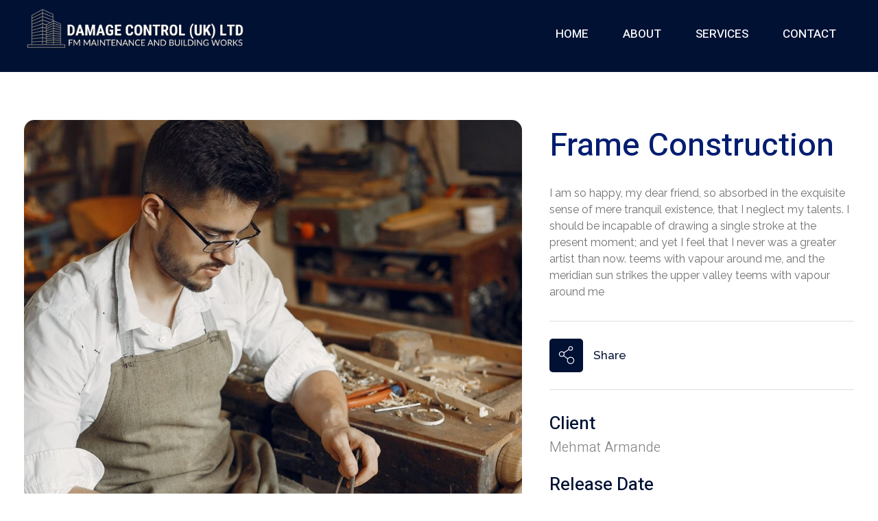

--- FILE ---
content_type: text/html; charset=UTF-8
request_url: https://www.damagecontrol.co.uk/portfolio/vintage-logo/
body_size: 19799
content:
<!DOCTYPE html>
<!--[if IE 9 ]>   <html class="no-js oldie ie9 ie" lang="en-GB" > <![endif]-->
<!--[if (gt IE 9)|!(IE)]><!--> <html class="no-js" lang="en-GB" > <!--<![endif]-->
<head>
        <meta charset="UTF-8" >
        <meta http-equiv="X-UA-Compatible" content="IE=edge">
        <!-- devices setting -->
        <meta name="viewport"   content="initial-scale=1,user-scalable=no,width=device-width">

<!-- outputs by wp_head -->
<meta name='robots' content='index, follow, max-image-preview:large, max-snippet:-1, max-video-preview:-1' />
<script id="cookieyes" type="text/javascript" src="https://cdn-cookieyes.com/client_data/861cc5f8e7a44a99928c6d78/script.js"></script>
	<!-- This site is optimized with the Yoast SEO plugin v21.9.1 - https://yoast.com/wordpress/plugins/seo/ -->
	<title>Vintage Logo - Damage Control</title>
	<link rel="canonical" href="https://www.damagecontrol.co.uk/portfolio/vintage-logo/" />
	<meta property="og:locale" content="en_GB" />
	<meta property="og:type" content="article" />
	<meta property="og:title" content="Vintage Logo - Damage Control" />
	<meta property="og:url" content="https://www.damagecontrol.co.uk/portfolio/vintage-logo/" />
	<meta property="og:site_name" content="Damage Control" />
	<meta property="og:image" content="https://www.damagecontrol.co.uk/wp-content/uploads/2021/09/FD2A5008-__________-24629-original-protected.jpg" />
	<meta property="og:image:width" content="958" />
	<meta property="og:image:height" content="937" />
	<meta property="og:image:type" content="image/jpeg" />
	<meta name="twitter:card" content="summary_large_image" />
	<script type="application/ld+json" class="yoast-schema-graph">{"@context":"https://schema.org","@graph":[{"@type":"WebPage","@id":"https://www.damagecontrol.co.uk/portfolio/vintage-logo/","url":"https://www.damagecontrol.co.uk/portfolio/vintage-logo/","name":"Vintage Logo - Damage Control","isPartOf":{"@id":"https://www.damagecontrol.co.uk/#website"},"primaryImageOfPage":{"@id":"https://www.damagecontrol.co.uk/portfolio/vintage-logo/#primaryimage"},"image":{"@id":"https://www.damagecontrol.co.uk/portfolio/vintage-logo/#primaryimage"},"thumbnailUrl":"https://www.damagecontrol.co.uk/wp-content/uploads/2021/09/FD2A5008-__________-24629-original-protected.jpg","datePublished":"2021-03-15T11:48:55+00:00","dateModified":"2021-03-15T11:48:55+00:00","breadcrumb":{"@id":"https://www.damagecontrol.co.uk/portfolio/vintage-logo/#breadcrumb"},"inLanguage":"en-GB","potentialAction":[{"@type":"ReadAction","target":["https://www.damagecontrol.co.uk/portfolio/vintage-logo/"]}]},{"@type":"ImageObject","inLanguage":"en-GB","@id":"https://www.damagecontrol.co.uk/portfolio/vintage-logo/#primaryimage","url":"https://www.damagecontrol.co.uk/wp-content/uploads/2021/09/FD2A5008-__________-24629-original-protected.jpg","contentUrl":"https://www.damagecontrol.co.uk/wp-content/uploads/2021/09/FD2A5008-__________-24629-original-protected.jpg","width":958,"height":937},{"@type":"BreadcrumbList","@id":"https://www.damagecontrol.co.uk/portfolio/vintage-logo/#breadcrumb","itemListElement":[{"@type":"ListItem","position":1,"name":"Home","item":"https://www.damagecontrol.co.uk/"},{"@type":"ListItem","position":2,"name":"Portfolios","item":"https://www.damagecontrol.co.uk/portfolio/all/"},{"@type":"ListItem","position":3,"name":"Vintage Logo"}]},{"@type":"WebSite","@id":"https://www.damagecontrol.co.uk/#website","url":"https://www.damagecontrol.co.uk/","name":"Damage Control Wembley","description":"FM Maintenance and Building Services Wembley","publisher":{"@id":"https://www.damagecontrol.co.uk/#organization"},"potentialAction":[{"@type":"SearchAction","target":{"@type":"EntryPoint","urlTemplate":"https://www.damagecontrol.co.uk/?s={search_term_string}"},"query-input":"required name=search_term_string"}],"inLanguage":"en-GB"},{"@type":"Organization","@id":"https://www.damagecontrol.co.uk/#organization","name":"Damage Control (UK) Ltd","url":"https://www.damagecontrol.co.uk/","logo":{"@type":"ImageObject","inLanguage":"en-GB","@id":"https://www.damagecontrol.co.uk/#/schema/logo/image/","url":"https://www.damagecontrol.co.uk/wp-content/uploads/2023/03/dlogo.png","contentUrl":"https://www.damagecontrol.co.uk/wp-content/uploads/2023/03/dlogo.png","width":1563,"height":294,"caption":"Damage Control (UK) Ltd"},"image":{"@id":"https://www.damagecontrol.co.uk/#/schema/logo/image/"}}]}</script>
	<!-- / Yoast SEO plugin. -->


<link rel='dns-prefetch' href='//www.googletagmanager.com' />
<link rel='dns-prefetch' href='//fonts.googleapis.com' />
<link rel="alternate" type="application/rss+xml" title="Damage Control &raquo; Feed" href="https://www.damagecontrol.co.uk/feed/" />
<link rel="alternate" type="application/rss+xml" title="Damage Control &raquo; Comments Feed" href="https://www.damagecontrol.co.uk/comments/feed/" />
<link rel="alternate" title="oEmbed (JSON)" type="application/json+oembed" href="https://www.damagecontrol.co.uk/wp-json/oembed/1.0/embed?url=https%3A%2F%2Fwww.damagecontrol.co.uk%2Fportfolio%2Fvintage-logo%2F" />
<link rel="alternate" title="oEmbed (XML)" type="text/xml+oembed" href="https://www.damagecontrol.co.uk/wp-json/oembed/1.0/embed?url=https%3A%2F%2Fwww.damagecontrol.co.uk%2Fportfolio%2Fvintage-logo%2F&#038;format=xml" />
<style id='wp-img-auto-sizes-contain-inline-css'>
img:is([sizes=auto i],[sizes^="auto," i]){contain-intrinsic-size:3000px 1500px}
/*# sourceURL=wp-img-auto-sizes-contain-inline-css */
</style>
<style id='wp-emoji-styles-inline-css'>

	img.wp-smiley, img.emoji {
		display: inline !important;
		border: none !important;
		box-shadow: none !important;
		height: 1em !important;
		width: 1em !important;
		margin: 0 0.07em !important;
		vertical-align: -0.1em !important;
		background: none !important;
		padding: 0 !important;
	}
/*# sourceURL=wp-emoji-styles-inline-css */
</style>
<link rel='stylesheet' id='wp-block-library-css' href='https://www.damagecontrol.co.uk/wp-includes/css/dist/block-library/style.min.css?ver=6.9' media='all' />
<style id='global-styles-inline-css'>
:root{--wp--preset--aspect-ratio--square: 1;--wp--preset--aspect-ratio--4-3: 4/3;--wp--preset--aspect-ratio--3-4: 3/4;--wp--preset--aspect-ratio--3-2: 3/2;--wp--preset--aspect-ratio--2-3: 2/3;--wp--preset--aspect-ratio--16-9: 16/9;--wp--preset--aspect-ratio--9-16: 9/16;--wp--preset--color--black: #000000;--wp--preset--color--cyan-bluish-gray: #abb8c3;--wp--preset--color--white: #ffffff;--wp--preset--color--pale-pink: #f78da7;--wp--preset--color--vivid-red: #cf2e2e;--wp--preset--color--luminous-vivid-orange: #ff6900;--wp--preset--color--luminous-vivid-amber: #fcb900;--wp--preset--color--light-green-cyan: #7bdcb5;--wp--preset--color--vivid-green-cyan: #00d084;--wp--preset--color--pale-cyan-blue: #8ed1fc;--wp--preset--color--vivid-cyan-blue: #0693e3;--wp--preset--color--vivid-purple: #9b51e0;--wp--preset--gradient--vivid-cyan-blue-to-vivid-purple: linear-gradient(135deg,rgb(6,147,227) 0%,rgb(155,81,224) 100%);--wp--preset--gradient--light-green-cyan-to-vivid-green-cyan: linear-gradient(135deg,rgb(122,220,180) 0%,rgb(0,208,130) 100%);--wp--preset--gradient--luminous-vivid-amber-to-luminous-vivid-orange: linear-gradient(135deg,rgb(252,185,0) 0%,rgb(255,105,0) 100%);--wp--preset--gradient--luminous-vivid-orange-to-vivid-red: linear-gradient(135deg,rgb(255,105,0) 0%,rgb(207,46,46) 100%);--wp--preset--gradient--very-light-gray-to-cyan-bluish-gray: linear-gradient(135deg,rgb(238,238,238) 0%,rgb(169,184,195) 100%);--wp--preset--gradient--cool-to-warm-spectrum: linear-gradient(135deg,rgb(74,234,220) 0%,rgb(151,120,209) 20%,rgb(207,42,186) 40%,rgb(238,44,130) 60%,rgb(251,105,98) 80%,rgb(254,248,76) 100%);--wp--preset--gradient--blush-light-purple: linear-gradient(135deg,rgb(255,206,236) 0%,rgb(152,150,240) 100%);--wp--preset--gradient--blush-bordeaux: linear-gradient(135deg,rgb(254,205,165) 0%,rgb(254,45,45) 50%,rgb(107,0,62) 100%);--wp--preset--gradient--luminous-dusk: linear-gradient(135deg,rgb(255,203,112) 0%,rgb(199,81,192) 50%,rgb(65,88,208) 100%);--wp--preset--gradient--pale-ocean: linear-gradient(135deg,rgb(255,245,203) 0%,rgb(182,227,212) 50%,rgb(51,167,181) 100%);--wp--preset--gradient--electric-grass: linear-gradient(135deg,rgb(202,248,128) 0%,rgb(113,206,126) 100%);--wp--preset--gradient--midnight: linear-gradient(135deg,rgb(2,3,129) 0%,rgb(40,116,252) 100%);--wp--preset--font-size--small: 13px;--wp--preset--font-size--medium: 20px;--wp--preset--font-size--large: 36px;--wp--preset--font-size--x-large: 42px;--wp--preset--spacing--20: 0.44rem;--wp--preset--spacing--30: 0.67rem;--wp--preset--spacing--40: 1rem;--wp--preset--spacing--50: 1.5rem;--wp--preset--spacing--60: 2.25rem;--wp--preset--spacing--70: 3.38rem;--wp--preset--spacing--80: 5.06rem;--wp--preset--shadow--natural: 6px 6px 9px rgba(0, 0, 0, 0.2);--wp--preset--shadow--deep: 12px 12px 50px rgba(0, 0, 0, 0.4);--wp--preset--shadow--sharp: 6px 6px 0px rgba(0, 0, 0, 0.2);--wp--preset--shadow--outlined: 6px 6px 0px -3px rgb(255, 255, 255), 6px 6px rgb(0, 0, 0);--wp--preset--shadow--crisp: 6px 6px 0px rgb(0, 0, 0);}:where(.is-layout-flex){gap: 0.5em;}:where(.is-layout-grid){gap: 0.5em;}body .is-layout-flex{display: flex;}.is-layout-flex{flex-wrap: wrap;align-items: center;}.is-layout-flex > :is(*, div){margin: 0;}body .is-layout-grid{display: grid;}.is-layout-grid > :is(*, div){margin: 0;}:where(.wp-block-columns.is-layout-flex){gap: 2em;}:where(.wp-block-columns.is-layout-grid){gap: 2em;}:where(.wp-block-post-template.is-layout-flex){gap: 1.25em;}:where(.wp-block-post-template.is-layout-grid){gap: 1.25em;}.has-black-color{color: var(--wp--preset--color--black) !important;}.has-cyan-bluish-gray-color{color: var(--wp--preset--color--cyan-bluish-gray) !important;}.has-white-color{color: var(--wp--preset--color--white) !important;}.has-pale-pink-color{color: var(--wp--preset--color--pale-pink) !important;}.has-vivid-red-color{color: var(--wp--preset--color--vivid-red) !important;}.has-luminous-vivid-orange-color{color: var(--wp--preset--color--luminous-vivid-orange) !important;}.has-luminous-vivid-amber-color{color: var(--wp--preset--color--luminous-vivid-amber) !important;}.has-light-green-cyan-color{color: var(--wp--preset--color--light-green-cyan) !important;}.has-vivid-green-cyan-color{color: var(--wp--preset--color--vivid-green-cyan) !important;}.has-pale-cyan-blue-color{color: var(--wp--preset--color--pale-cyan-blue) !important;}.has-vivid-cyan-blue-color{color: var(--wp--preset--color--vivid-cyan-blue) !important;}.has-vivid-purple-color{color: var(--wp--preset--color--vivid-purple) !important;}.has-black-background-color{background-color: var(--wp--preset--color--black) !important;}.has-cyan-bluish-gray-background-color{background-color: var(--wp--preset--color--cyan-bluish-gray) !important;}.has-white-background-color{background-color: var(--wp--preset--color--white) !important;}.has-pale-pink-background-color{background-color: var(--wp--preset--color--pale-pink) !important;}.has-vivid-red-background-color{background-color: var(--wp--preset--color--vivid-red) !important;}.has-luminous-vivid-orange-background-color{background-color: var(--wp--preset--color--luminous-vivid-orange) !important;}.has-luminous-vivid-amber-background-color{background-color: var(--wp--preset--color--luminous-vivid-amber) !important;}.has-light-green-cyan-background-color{background-color: var(--wp--preset--color--light-green-cyan) !important;}.has-vivid-green-cyan-background-color{background-color: var(--wp--preset--color--vivid-green-cyan) !important;}.has-pale-cyan-blue-background-color{background-color: var(--wp--preset--color--pale-cyan-blue) !important;}.has-vivid-cyan-blue-background-color{background-color: var(--wp--preset--color--vivid-cyan-blue) !important;}.has-vivid-purple-background-color{background-color: var(--wp--preset--color--vivid-purple) !important;}.has-black-border-color{border-color: var(--wp--preset--color--black) !important;}.has-cyan-bluish-gray-border-color{border-color: var(--wp--preset--color--cyan-bluish-gray) !important;}.has-white-border-color{border-color: var(--wp--preset--color--white) !important;}.has-pale-pink-border-color{border-color: var(--wp--preset--color--pale-pink) !important;}.has-vivid-red-border-color{border-color: var(--wp--preset--color--vivid-red) !important;}.has-luminous-vivid-orange-border-color{border-color: var(--wp--preset--color--luminous-vivid-orange) !important;}.has-luminous-vivid-amber-border-color{border-color: var(--wp--preset--color--luminous-vivid-amber) !important;}.has-light-green-cyan-border-color{border-color: var(--wp--preset--color--light-green-cyan) !important;}.has-vivid-green-cyan-border-color{border-color: var(--wp--preset--color--vivid-green-cyan) !important;}.has-pale-cyan-blue-border-color{border-color: var(--wp--preset--color--pale-cyan-blue) !important;}.has-vivid-cyan-blue-border-color{border-color: var(--wp--preset--color--vivid-cyan-blue) !important;}.has-vivid-purple-border-color{border-color: var(--wp--preset--color--vivid-purple) !important;}.has-vivid-cyan-blue-to-vivid-purple-gradient-background{background: var(--wp--preset--gradient--vivid-cyan-blue-to-vivid-purple) !important;}.has-light-green-cyan-to-vivid-green-cyan-gradient-background{background: var(--wp--preset--gradient--light-green-cyan-to-vivid-green-cyan) !important;}.has-luminous-vivid-amber-to-luminous-vivid-orange-gradient-background{background: var(--wp--preset--gradient--luminous-vivid-amber-to-luminous-vivid-orange) !important;}.has-luminous-vivid-orange-to-vivid-red-gradient-background{background: var(--wp--preset--gradient--luminous-vivid-orange-to-vivid-red) !important;}.has-very-light-gray-to-cyan-bluish-gray-gradient-background{background: var(--wp--preset--gradient--very-light-gray-to-cyan-bluish-gray) !important;}.has-cool-to-warm-spectrum-gradient-background{background: var(--wp--preset--gradient--cool-to-warm-spectrum) !important;}.has-blush-light-purple-gradient-background{background: var(--wp--preset--gradient--blush-light-purple) !important;}.has-blush-bordeaux-gradient-background{background: var(--wp--preset--gradient--blush-bordeaux) !important;}.has-luminous-dusk-gradient-background{background: var(--wp--preset--gradient--luminous-dusk) !important;}.has-pale-ocean-gradient-background{background: var(--wp--preset--gradient--pale-ocean) !important;}.has-electric-grass-gradient-background{background: var(--wp--preset--gradient--electric-grass) !important;}.has-midnight-gradient-background{background: var(--wp--preset--gradient--midnight) !important;}.has-small-font-size{font-size: var(--wp--preset--font-size--small) !important;}.has-medium-font-size{font-size: var(--wp--preset--font-size--medium) !important;}.has-large-font-size{font-size: var(--wp--preset--font-size--large) !important;}.has-x-large-font-size{font-size: var(--wp--preset--font-size--x-large) !important;}
/*# sourceURL=global-styles-inline-css */
</style>

<style id='classic-theme-styles-inline-css'>
/*! This file is auto-generated */
.wp-block-button__link{color:#fff;background-color:#32373c;border-radius:9999px;box-shadow:none;text-decoration:none;padding:calc(.667em + 2px) calc(1.333em + 2px);font-size:1.125em}.wp-block-file__button{background:#32373c;color:#fff;text-decoration:none}
/*# sourceURL=/wp-includes/css/classic-themes.min.css */
</style>
<link rel='stylesheet' id='auxin-news-main-css' href='https://www.damagecontrol.co.uk/wp-content/themes/phlox-pro/css/news.css?ver=1.6.5' media='all' />
<link rel='stylesheet' id='contact-form-7-css' href='https://www.damagecontrol.co.uk/wp-content/plugins/contact-form-7/includes/css/styles.css?ver=5.8.6' media='all' />
<link rel='stylesheet' id='auxin-base-css' href='https://www.damagecontrol.co.uk/wp-content/themes/phlox-pro/css/base.css?ver=5.15.5' media='all' />
<link rel='stylesheet' id='auxin-front-icon-css' href='https://www.damagecontrol.co.uk/wp-content/themes/phlox-pro/css/auxin-icon.css?ver=5.15.5' media='all' />
<link rel='stylesheet' id='auxin-main-css' href='https://www.damagecontrol.co.uk/wp-content/themes/phlox-pro/css/main.css?ver=5.15.5' media='all' />
<link rel='stylesheet' id='elementor-lazyload-css' href='https://www.damagecontrol.co.uk/wp-content/plugins/elementor/assets/css/modules/lazyload/frontend.min.css?ver=3.18.3' media='all' />
<link rel='stylesheet' id='auxin-fonts-google-css' href='//fonts.googleapis.com/css?family=Raleway%3A100%2C200%2C300%2Cregular%2C500%2C600%2C700%2C800%2C900%2C100italic%2C200italic%2C300italic%2Citalic%2C500italic%2C600italic%2C700italic%2C800italic%2C900italic%7CHeebo%3A100%2C200%2C300%2Cregular%2C500%2C600%2C700%2C800%2C900&#038;ver=5.9' media='all' />
<link rel='stylesheet' id='auxin-custom-css' href='https://www.damagecontrol.co.uk/wp-content/uploads/phlox-pro/custom.css?ver=5.9' media='all' />
<link rel='stylesheet' id='auxin-go-pricing-css' href='https://www.damagecontrol.co.uk/wp-content/themes/phlox-pro/css/go-pricing.css?ver=5.15.5' media='all' />
<link rel='stylesheet' id='auxin-portfolio-css' href='https://www.damagecontrol.co.uk/wp-content/themes/phlox-pro/css/portfolio.css?ver=2.3.2' media='all' />
<link rel='stylesheet' id='auxin-elementor-base-css' href='https://www.damagecontrol.co.uk/wp-content/themes/phlox-pro/css/other/elementor.css?ver=5.15.5' media='all' />
<link rel='stylesheet' id='elementor-frontend-css' href='https://www.damagecontrol.co.uk/wp-content/plugins/elementor/assets/css/frontend-lite.min.css?ver=3.18.3' media='all' />
<style id='elementor-frontend-inline-css'>
/* Start custom CSS for icon-list, class: .elementor-element-1d69f65 */.elementor-101 .elementor-element.elementor-element-1d69f65 .elementor-icon-list-item:hover .elementor-icon-list-text {
    
    text-decoration: underline;
}/* End custom CSS */
/* Start custom CSS for icon-list, class: .elementor-element-538750e */.elementor-101 .elementor-element.elementor-element-538750e .elementor-icon-list-item:hover .elementor-icon-list-text {
    
    text-decoration: underline;
}/* End custom CSS */
/*# sourceURL=elementor-frontend-inline-css */
</style>
<link rel='stylesheet' id='elementor-post-103-css' href='https://www.damagecontrol.co.uk/wp-content/uploads/elementor/css/post-103.css?ver=1706260515' media='all' />
<link rel='stylesheet' id='elementor-post-101-css' href='https://www.damagecontrol.co.uk/wp-content/uploads/elementor/css/post-101.css?ver=1726591809' media='all' />
<link rel='stylesheet' id='google-fonts-1-css' href='https://fonts.googleapis.com/css?family=Heebo%3A100%2C100italic%2C200%2C200italic%2C300%2C300italic%2C400%2C400italic%2C500%2C500italic%2C600%2C600italic%2C700%2C700italic%2C800%2C800italic%2C900%2C900italic&#038;display=swap&#038;ver=6.9' media='all' />
<link rel="preconnect" href="https://fonts.gstatic.com/" crossorigin><script src="https://www.damagecontrol.co.uk/wp-includes/js/jquery/jquery.min.js?ver=3.7.1" id="jquery-core-js"></script>
<script src="https://www.damagecontrol.co.uk/wp-includes/js/jquery/jquery-migrate.min.js?ver=3.4.1" id="jquery-migrate-js"></script>
<script src="https://www.damagecontrol.co.uk/wp-content/plugins/auxin-pro-tools/admin/assets/js/elementor/widgets.js?ver=1.9.1" id="auxin-elementor-pro-widgets-js"></script>
<script id="auxin-modernizr-js-extra">
var auxin = {"ajax_url":"https://www.damagecontrol.co.uk/wp-admin/admin-ajax.php","is_rtl":"","is_reponsive":"1","is_framed":"","frame_width":"20","wpml_lang":"en","uploadbaseurl":"https://www.damagecontrol.co.uk/wp-content/uploads","nonce":"cc3890c023"};
//# sourceURL=auxin-modernizr-js-extra
</script>
<script id="auxin-modernizr-js-before">
/* < ![CDATA[ */
function auxinNS(n){for(var e=n.split("."),a=window,i="",r=e.length,t=0;r>t;t++)"window"!=e[t]&&(i=e[t],a[i]=a[i]||{},a=a[i]);return a;}
/* ]]> */
//# sourceURL=auxin-modernizr-js-before
</script>
<script src="https://www.damagecontrol.co.uk/wp-content/themes/phlox-pro/js/solo/modernizr-custom.min.js?ver=5.15.5" id="auxin-modernizr-js"></script>

<!-- Google tag (gtag.js) snippet added by Site Kit -->
<!-- Google Analytics snippet added by Site Kit -->
<script src="https://www.googletagmanager.com/gtag/js?id=GT-K5LSX7W" id="google_gtagjs-js" async></script>
<script id="google_gtagjs-js-after">
window.dataLayer = window.dataLayer || [];function gtag(){dataLayer.push(arguments);}
gtag("set","linker",{"domains":["www.damagecontrol.co.uk"]});
gtag("js", new Date());
gtag("set", "developer_id.dZTNiMT", true);
gtag("config", "GT-K5LSX7W");
//# sourceURL=google_gtagjs-js-after
</script>
<link rel="https://api.w.org/" href="https://www.damagecontrol.co.uk/wp-json/" /><link rel="alternate" title="JSON" type="application/json" href="https://www.damagecontrol.co.uk/wp-json/wp/v2/portfolio/92" /><link rel="EditURI" type="application/rsd+xml" title="RSD" href="https://www.damagecontrol.co.uk/xmlrpc.php?rsd" />
<meta name="generator" content="WordPress 6.9" />
<link rel='shortlink' href='https://www.damagecontrol.co.uk/?p=92' />
<script>(function($){
    if ($('body').hasClass('single-portfolio') ) {
        var changeNavPosition = function() {
            if ( $(window).width() > 1024 ) {
                var sidebarHeight = $('.single-portfolio .aux-primary .entry-side').height();
                var imageHeight = $('.single-portfolio .aux-primary .entry-main').height();
                if ( sidebarHeight > imageHeight && $('.aux-next-prev-posts').length ) {
                    $('.aux-next-prev-posts').css('bottom', (sidebarHeight - imageHeight) + 'px');
                } else {
                    $('.aux-next-prev-posts').css('bottom', '0px');
                }
            }
        }
        
        changeNavPosition();
        $(window).on('resize', function(){
           changeNavPosition(); 
        });
    }
})(jQuery)</script>    <meta name="title"       content="Vintage Logo" />
    <meta name="description" content="" />
        <link rel="image_src"    href="https://www.damagecontrol.co.uk/wp-content/uploads/2021/09/FD2A5008-__________-24629-original-protected-90x90.jpg" />
    <meta name="generator" content="Site Kit by Google 1.170.0" /><!-- Chrome, Firefox OS and Opera -->
<meta name="theme-color" content="#1bb0ce" />
<!-- Windows Phone -->
<meta name="msapplication-navbutton-color" content="#1bb0ce" />
<!-- iOS Safari -->
<meta name="apple-mobile-web-app-capable" content="yes">
<meta name="apple-mobile-web-app-status-bar-style" content="black-translucent">


<!-- Google AdSense meta tags added by Site Kit -->
<meta name="google-adsense-platform-account" content="ca-host-pub-2644536267352236">
<meta name="google-adsense-platform-domain" content="sitekit.withgoogle.com">
<!-- End Google AdSense meta tags added by Site Kit -->
<meta name="generator" content="Elementor 3.18.3; features: e_dom_optimization, e_optimized_assets_loading, e_optimized_css_loading, e_font_icon_svg, additional_custom_breakpoints, block_editor_assets_optimize, e_image_loading_optimization; settings: css_print_method-external, google_font-enabled, font_display-swap">
<style>.recentcomments a{display:inline !important;padding:0 !important;margin:0 !important;}</style><link rel="icon" href="https://www.damagecontrol.co.uk/wp-content/uploads/2023/03/cropped-favicon-32x32.jpg" sizes="32x32" />
<link rel="icon" href="https://www.damagecontrol.co.uk/wp-content/uploads/2023/03/cropped-favicon-192x192.jpg" sizes="192x192" />
<link rel="apple-touch-icon" href="https://www.damagecontrol.co.uk/wp-content/uploads/2023/03/cropped-favicon-180x180.jpg" />
<meta name="msapplication-TileImage" content="https://www.damagecontrol.co.uk/wp-content/uploads/2023/03/cropped-favicon-270x270.jpg" />
		<style id="wp-custom-css">
			/* Single Blog */
.single-post .aux-fold{
	padding-top: 125px;
}
.single-post .aux-media-frame.aux-media-image img{
	width:100%!important;
	border-radius: 10px;
}
.single-post .hentry .entry-header{
	text-align:center;
}
.single-post .hentry .entry-info{
	text-align:center;
}
.single-post .entry-info [class^="entry-"] ~ [class^="entry-"]::before{
	width: 2px!important;
height: 9px!important;
}
.single-post .hentry .entry-meta {
	border:0;
	border-bottom:solid 1px rgba(170, 170, 170, 0.4);
	padding-bottom:35px!important;
	padding:0;
	max-width: 66%;
    margin:0 auto;
}
.single-post .aux-single-post-share span::before , .single-post .wpulike.aux-wpulike .wp_ulike_general_class .wp_ulike_btn::before{
	padding: 14px;
	background: var(--e-global-color-secondary);
	border-radius: 10px;
	transition:all 250ms ease-in;
}
.single-post .aux-single-post-share:hover span::before , .single-post .wpulike.aux-wpulike .wp_ulike_general_class:hover .wp_ulike_btn::before{
	padding: 14px;
	background: var(--e-global-color-primary);
	border-radius: 10px;
}
.single-post .entry-meta .wpulike.aux-wpulike-single {
    margin-right: 15px;
	margin-top: -6px;
}
.single-post #respond {
    max-width: 66%;
    margin:0 auto;
		padding-top:80px
}

.single-post #commentform input[type="text"], #commentform input[type="email"], #commentform input[type="url"] {
    width: 100%;
    background: #F2F2F2 0% 0% no-repeat padding-box;
    border-radius: 10px;
    opacity: 1;
    border: 0;
    height: 60px;
    padding: 0 27px;
}
.single-post #commentform textarea {
    font-size: 1.125em;
    font-weight: 500;
    background: #F2F2F2 0% 0% no-repeat padding-box;
    border-radius: 15px;
    opacity: 1;
    border: 0;
    height: 161px;
    padding: 20px;
	min-height: 161px
}
.single-post input[type="submit"] {
    vertical-align: top;
    background: var(--e-global-color-secondary) 0% 0% no-repeat padding-box;
    border-radius: 12px;
    font-size: 15px;
    letter-spacing: 0.45px;
    color: var(--e-global-color-b372dcf);
    text-transform: uppercase;

}
.single-post #commentform input[type="submit"]{
	font-weight: 400!important;
padding: 18px 50px!important;
}
.single-post .form-submit{
	margin-right: 0;
margin-left: auto;
	float:right;
}
.single-post .aux-fold{
	    padding-bottom: 170px;

}
.aux-single .type-portfolio .entry-side-title h1{
	padding-bottom:10px;
}
.single-post .logged-in-as{
	font: normal normal normal 16px/26px Raleway;
letter-spacing: 0px;
color: var(--e-global-color-110d49a);
}
.single-post .logged-in-as a{
	font: normal normal normal 16px/26px Raleway;
letter-spacing: 0px;
color: var(--e-global-color-110d49a);
}
.single-post #commentform .aux-form-cookies-consent {
    display: none;
}
.single-post .aux-comments{
	padding-top: 70px;
}
.single-post .type-portfolio.aux-side-right .entry-side-overview {
    margin-bottom: 60px;
}
.single-post input[type="submit"]:hover{
	background:var(--e-global-color-primary);
}
@media screen and (max-width:900px){
	.single-post .hentry .entry-meta , .single-post #respond {
    max-width: 100%;
	}
	.single-post .hentry .entry-header , .single-post .hentry .entry-info , .single-post .hentry .entry-content{
		margin-left: 0%;
		margin-right: 0%;
	}
}







.single-portfolio .aux-main{
	max-width:1600px;
}
.single-portfolio .type-portfolio.aux-side-right {
	padding-right: 0;
}
.single-portfolio .aux-primary .entry-main {
	  width: 60% !important;
    margin-right: 0 !important;
    padding-right: 0 !important;
    padding-left: 0 !important;
}
.single-portfolio .aux-primary .entry-main .entry-media img{
	border-radius: 15px;
}
.single-portfolio .aux-primary .entry-main .entry-media{
	margin-bottom:0;
}
.single-portfolio .aux-primary .entry-side{
	  margin-left: 80px !important;
    float: left !important;
    width: calc(40% - 80px) !important;
    padding-right: 50px !important;
}
.single-portfolio .entry-side{
    margin-right: 0px !important;
}
.single-portfolio .entry-side .wpulike .count-box{
	color:var(--e-global-color-eb44065) !important;
	font-size:17px;
	font-weight:500;
}
.single-portfolio .entry-side .aux-single-portfolio-share .aux-text{
	color:var(--e-global-color-eb44065) !important;
	font-size:17px;
	font-weight:500;
	margin-left:5px;
}
.single-portfolio .entry-side .wpulike .wp_ulike_btn , .single-portfolio .entry-side .aux-single-portfolio-share .auxicon-share-2{
	width: 49px;
	height: 49px;
	margin-right:10px;
	display:flex;
	align-items: center;
justify-content: center;
	background-color:var(--e-global-color-primary);
	border-radius: 5px;
	transition: all 250ms ease-in;
}
.single-portfolio .entry-side .aux-single-portfolio-share .aux-tooltip-socials{
	display:flex;
	align-items:center;
}
.single-portfolio .entry-side .wpulike:hover .wp_ulike_btn , .single-portfolio .entry-side .aux-single-portfolio-share:hover .auxicon-share-2{
	background-color:var(--e-global-color-secondary);
}
.single-portfolio .entry-side .entry-meta-data .aux-button{
	background-color:var(--e-global-color-secondary);
	text-shadow:none;
	padding:18px 40px 17px 41px;
	box-shadow: 0px 3px 13px #008B4E26;
	border-radius: 10px;
	transition:all 250ms ease-in;
}
.single-portfolio .entry-side .entry-meta-data .aux-button:hover{
	background-color:var(--e-global-color-primary);
}
.single-portfolio .entry-side .entry-meta-data .aux-button .aux-overlay::after{
    background-color: transparent !important;
}
.single-portfolio .aux-primary .aux-next-prev-posts{
	background-color:var(--e-global-color-primary) !important;
	border-radius: 15px;
	position: absolute;
	bottom: 0;
	width: 60%;
	padding:40px 60px 10px 60px;
}
.single-portfolio .aux-next-prev-posts:not(.aux-sticky-nav){
	margin-top: 0;
	margin-bottom: 0;
}
.single-portfolio .aux-primary .aux-next-prev-posts .np-nav-text{
	color:rgba(255, 255, 255, 0.8);
	font-size:17px;
	font-weight:300;
}
.single-portfolio .aux-primary .aux-next-prev-posts .np-title{
	color:var(--e-global-color-d0f77c9);
	font-size:26px;
	font-weight:500;
}
.single-portfolio .aux-primary .aux-next-prev-posts .aux-outline{
	box-shadow: 0 0 0 1px #fff inset;
}
.single-portfolio .aux-primary .aux-next-prev-posts .aux-svg-arrow{
	background-image:none;
	top: 37%;
	left: 30%;
}
.single-portfolio .aux-primary .aux-next-prev-posts .aux-medium-right:after{
	content: "\e1ef";
	font-size: 28px;
	color:var(--e-global-color-d0f77c9);
	font-family: "auxin-front";
	line-height: 1;
}
.single-portfolio .aux-primary .aux-next-prev-posts .aux-medium-left:after{
	content: "\e1ee";
	font-size: 28px;
	color:var(--e-global-color-d0f77c9);
	font-family: "auxin-front";
	line-height: 1;
}
.single-portfolio .aux-related-container .widget-title{
	text-align:center;
	margin-top:100px;
	margin-bottom:40px !important;
}
.single-portfolio .aux-related-container .aux-col .entry-media img{
	border-radius: 10px;
}
.single-portfolio .aux-related-container .aux-col .entry-media{
	margin-bottom:0 !important;
}
.single-portfolio .aux-related-container .aux-col .entry-main .entry-info .entry-meta-sep , .single-portfolio .aux-related-container .aux-col .entry-main .entry-info .author , .single-portfolio .aux-related-container .aux-col .entry-main .entry-info [class^="entry-"] ~ [class^="entry-"]::before{
	display:none;
}
.single-portfolio .aux-related-container .aux-col .entry-main{
	display:flex;
	flex-direction:column-reverse;
	position:absolute;
	bottom:30px;
	left:0;
	right:0;
	margin:0 7% !important;
	background-color:var(--e-global-color-b372dcf);
	box-shadow: 0px 3px 25px #0000000D;
	border-radius: 12px;
	padding:23px 30px 20px 30px !important;
	opacity:0;
	transition:all 250ms ease-in;
}
.single-portfolio .aux-related-container .aux-col:hover .entry-main{
	opacity:1;
}
.single-portfolio .aux-related-container .aux-col .entry-main .entry-header , .single-portfolio .aux-related-container .aux-col .entry-main .entry-info{
	margin-bottom:0 !important;
}
.single-portfolio .entry-meta-data-container .aux-button .aux-overlay{
	transition:none;
}
@media screen and (max-width:1600px){
	.single-portfolio .aux-main{
		padding:0 35px !important;
	}
}

@media screen and (max-width:1390px) and (min-width:1025px){
	.single-portfolio .aux-primary .aux-next-prev-posts{
		padding: 40px 30px 10px 30px;
	}
	.single-portfolio .aux-primary .entry-side{
	  margin-left: 40px !important;
    width: calc(40% - 40px) !important;
    padding-right: 0px !important;
}
}
@media screen and (max-width:1440px) and (min-width:1025px){
	.single-portfolio .aux-related-container .aux-col .entry-main{
		padding: 23px 20px 20px 20px !important;
	}
	.single-portfolio .aux-widget-related-posts .hentry .entry-title a {
    font-size: 18px !important;
	}
}
@media screen and (max-width:1024px) and (min-width:900px){
	.single-portfolio .aux-primary .aux-side-right {
    padding-right: 0px;
	}
	.single-portfolio .aux-primary .entry-side {
        width: calc(40% - 40px) !important;
    margin-left: 40px !important;
	}
	.single-portfolio .aux-primary .aux-next-prev-posts {
		padding: 30px 20px 15px 20px !important;
}
	.single-portfolio .aux-primary .aux-next-prev-posts .np-title{
		font-size: 20px !important;
	}
	.single-portfolio .aux-primary .aux-next-prev-posts .np-nav-text{
		font-size: 15px !important;
	}
}
@media screen and (max-width:900px){
	.single-portfolio .aux-primary .entry-main {
    margin-right: 0px !important;
	}
	.single-portfolio .aux-primary .entry-side {
    width: 700px !important;
	}
	.single-portfolio .aux-primary .aux-next-prev-posts{
		position: relative;
		width:100%;
	}
	.single-portfolio .aux-primary .aux-next-prev-posts .aux-svg-arrow {
    background-image: none;
    top: 33%;
    left: 26%;
}
	.single-portfolio .aux-primary .entry-side{
		padding-left:0 !important;
	}
	.single-portfolio .aux-primary .aux-next-prev-posts{
		padding: 30px 60px 10px 60px !important;
	}
}
@media screen and (max-width:767px){
	.single-portfolio .aux-related-container .aux-col .entry-main{
		padding: 23px 20px 20px 20px !important;
	}
	.single-portfolio.aux-resp .aux-full-container .type-portfolio.aux-side-right > .entry-main {
		width: 100% !important;
	}
	.aux-resp .type-portfolio.aux-side-right>.entry-side {
		margin-left: 0 !important;
		padding-right: 0 !important;
		width: 100% !important;
	}
	.single-portfolio .aux-primary .entry-side{
		padding-left:0 !important;
	}
	.single-portfolio .aux-primary .aux-next-prev-posts{
		padding: 40px 15px 10px 15px !important;
	}
	.single-portfolio .aux-primary .aux-next-prev-posts .np-nav-text{
		font-size: 15px !important;
		position: relative;
		top: -10px;
	}
	.single-portfolio .aux-primary .aux-next-prev-posts {
    padding: 30px 25px 20px 25px !important;
}
.single-portfolio .aux-primary .entry-side {
    width: 360px !important;
	}	
}
@media screen and (max-width:400px){
	.single-portfolio .aux-primary .aux-next-prev-posts .np-nav-text {
    position: relative;
    top: 5px;
}
	.single-portfolio .aux-primary .entry-side {
    width: 280px !important;
}
	.single-portfolio .entry-actions .wpulike{
		margin-bottom:10px;
	}
}		</style>
		<!-- end wp_head -->
<link rel='stylesheet' id='swiper-css' href='https://www.damagecontrol.co.uk/wp-content/plugins/elementor/assets/lib/swiper/v8/css/swiper.min.css?ver=8.4.5' media='all' />
<link rel='stylesheet' id='elementor-post-128-css' href='https://www.damagecontrol.co.uk/wp-content/uploads/elementor/css/post-128.css?ver=1706260514' media='all' />
<link rel='stylesheet' id='auxin-elementor-widgets-css' href='https://www.damagecontrol.co.uk/wp-content/plugins/auxin-elements/admin/assets/css/elementor-widgets.css?ver=2.15.5' media='all' />
<link rel='stylesheet' id='mediaelement-css' href='https://www.damagecontrol.co.uk/wp-includes/js/mediaelement/mediaelementplayer-legacy.min.css?ver=4.2.17' media='all' />
<link rel='stylesheet' id='wp-mediaelement-css' href='https://www.damagecontrol.co.uk/wp-includes/js/mediaelement/wp-mediaelement.min.css?ver=6.9' media='all' />
<link rel='stylesheet' id='google-fonts-2-css' href='https://fonts.googleapis.com/css?family=Roboto%3A100%2C100italic%2C200%2C200italic%2C300%2C300italic%2C400%2C400italic%2C500%2C500italic%2C600%2C600italic%2C700%2C700italic%2C800%2C800italic%2C900%2C900italic%7CRoboto+Slab%3A100%2C100italic%2C200%2C200italic%2C300%2C300italic%2C400%2C400italic%2C500%2C500italic%2C600%2C600italic%2C700%2C700italic%2C800%2C800italic%2C900%2C900italic&#038;display=swap&#038;ver=6.9' media='all' />
</head>


<body class="wp-singular portfolio-template-default single single-portfolio postid-92 wp-custom-logo wp-theme-phlox-pro auxin-pro e-lazyload elementor-default elementor-kit-128 phlox-pro aux-dom-unready aux-full-width aux-resp aux-s-fhd  aux-page-animation-off _auxels"  data-framed="">


<div id="inner-body">

    <header class="aux-elementor-header" id="site-elementor-header" itemscope="itemscope" itemtype="https://schema.org/WPHeader" data-sticky-height="80"  >
        <div class="aux-wrapper">
            <div class="aux-header aux-header-elements-wrapper">
            		<div data-elementor-type="header" data-elementor-id="103" class="elementor elementor-103">
									<section class="elementor-section elementor-top-section elementor-element elementor-element-3d263ba elementor-section-boxed elementor-section-height-default elementor-section-height-default" data-id="3d263ba" data-element_type="section" data-settings="{&quot;background_background&quot;:&quot;classic&quot;}">
						<div class="elementor-container elementor-column-gap-no">
					<div class="aux-parallax-section elementor-column elementor-col-100 elementor-top-column elementor-element elementor-element-646c3fd" data-id="646c3fd" data-element_type="column">
			<div class="elementor-widget-wrap elementor-element-populated">
								<div class="elementor-element elementor-element-1c0f01e elementor-widget__width-auto elementor-widget-mobile__width-initial elementor-widget elementor-widget-aux_logo" data-id="1c0f01e" data-element_type="widget" data-widget_type="aux_logo.default">
				<div class="elementor-widget-container">
			<div class="aux-widget-logo"><a class="aux-logo-anchor aux-has-logo" title="Damage Control" href="https://www.damagecontrol.co.uk/"><img width="1563" height="294" src="https://www.damagecontrol.co.uk/wp-content/uploads/2023/03/dlogo.png" class="aux-attachment aux-featured-image attachment-1563x294 aux-attachment-id-1424 " alt="dlogo" data-ratio="5.32" data-original-w="1563" /></a><section class="aux-logo-text"><h3 class="site-title"><a href="https://www.damagecontrol.co.uk/" title="Damage Control">Damage Control</a></h3><p class="site-description">FM Maintenance and Building Services Wembley</p></section></div>		</div>
				</div>
				<div class="elementor-element elementor-element-9a18ff4 elementor-widget__width-auto elementor-widget elementor-widget-aux_menu_box" data-id="9a18ff4" data-element_type="widget" data-widget_type="aux_menu_box.default">
				<div class="elementor-widget-container">
			<div class="aux-elementor-header-menu aux-nav-menu-element aux-nav-menu-element-9a18ff4"><div class="aux-burger-box" data-target-panel="overlay" data-target-content=".elementor-element-9a18ff4 .aux-master-menu"><div class="aux-burger aux-regular-small"><span class="mid-line"></span></div></div><!-- start master menu -->
<nav id="master-menu-elementor-9a18ff4" class="menu-header-menu-container">

	<ul id="menu-header-menu" class="aux-master-menu aux-no-js aux-skin-classic aux-with-indicator aux-horizontal" data-type="horizontal"  data-switch-type="toggle" data-switch-parent=".elementor-element-9a18ff4 .aux-fs-popup .aux-fs-menu" data-switch-width="1024"  >
		<!-- start single menu -->
		<li id="menu-item-129" class="a1i0s0 menu-item menu-item-type-post_type menu-item-object-page menu-item-home menu-item-129 aux-menu-depth-0 aux-menu-root-1 aux-menu-item">
			<a href="https://www.damagecontrol.co.uk/" class="aux-item-content">
				<span class="aux-menu-label">Home</span>
			</a>
		</li>
		<!-- end single menu -->
		<!-- start single menu -->
		<li id="menu-item-130" class="a1i0s0 menu-item menu-item-type-post_type menu-item-object-page menu-item-130 aux-menu-depth-0 aux-menu-root-2 aux-menu-item">
			<a href="https://www.damagecontrol.co.uk/about/" class="aux-item-content">
				<span class="aux-menu-label">About</span>
			</a>
		</li>
		<!-- end single menu -->
		<!-- start single menu -->
		<li id="menu-item-132" class="a1i0s0 menu-item menu-item-type-post_type menu-item-object-page menu-item-132 aux-menu-depth-0 aux-menu-root-3 aux-menu-item">
			<a href="https://www.damagecontrol.co.uk/services/" class="aux-item-content">
				<span class="aux-menu-label">Services</span>
			</a>
		</li>
		<!-- end single menu -->
		<!-- start single menu -->
		<li id="menu-item-134" class="a1i0s0 menu-item menu-item-type-post_type menu-item-object-page menu-item-134 aux-menu-depth-0 aux-menu-root-4 aux-menu-item">
			<a href="https://www.damagecontrol.co.uk/contact/" class="aux-item-content">
				<span class="aux-menu-label">Contact</span>
			</a>
		</li>
		<!-- end single menu -->
	</ul>

</nav>
<!-- end master menu -->
<section class="aux-fs-popup aux-fs-menu-layout-center aux-indicator"><div class="aux-panel-close"><div class="aux-close aux-cross-symbol aux-thick-medium"></div></div><div class="aux-fs-menu" data-menu-title=""></div></section></div><style>@media only screen and (min-width: 1025px) { .elementor-element-9a18ff4 .aux-burger-box { display: none } }</style>		</div>
				</div>
					</div>
		</div>
							</div>
		</section>
							</div>
		            </div><!-- end of header-elements -->
        </div><!-- end of wrapper -->
    </header><!-- end header -->

    <main id="main" class="aux-main aux-territory  aux-single aux-full-container aux-content-top-margin no-sidebar aux-sidebar-style-simple aux-user-entry" >
        <div class="aux-wrapper">
            <div class="aux-container aux-fold">

                <div id="primary" class="aux-primary" >
                    <div class="content" role="main"  >

<article id="post-92" class=" aux-side-right aux-side-meta-normal post-92 portfolio type-portfolio status-publish has-post-thumbnail hentry portfolio-cat-chemical portfolio-tag-uncategorized portfolio-filter-uncategorized" role="article" >
        <div class="entry-main"><div class="entry-media "><img width="958" height="937" src="https://www.damagecontrol.co.uk/wp-content/uploads/2021/09/FD2A5008-__________-24629-original-protected.jpg" class="attachment- size- wp-post-image" alt="" decoding="async" /></div></div>        <div class="entry-side  aux-has-meta-data"   >
        <div class="entry-side-title"><h1>Frame Construction</h1></div>        <div class="entry-overview-container"><div class="entry-side-overview">I am so happy, my dear friend, so absorbed in the exquisite sense of mere tranquil existence, that I neglect my talents. I should be incapable of drawing a single stroke at the present moment; and yet I feel that I never was a greater artist than now.

teems with vapour around me, and the meridian sun strikes the upper valley teems with vapour around me</div><div class="entry-actions">                 <div class="aux-single-portfolio-share">
             <div class="aux-tooltip-socials aux-tooltip-dark aux-socials aux-icon-left aux-medium">
                                     <span class="aux-icon auxicon-share-2"></span>
                                  <span class="aux-text">Share</span>
             </div>
         </div>
    </div></div>        <div class="entry-meta-data-container"><div class="entry-meta-data"><dl><dt>Client</dt><dd>Mehmat Armande</dd><dt>Release Date</dt><dd>August 15, 2021</dd></dl>                    <a href="#" class="aux-button aux-cta-button aux-black aux-medium aux-curve">
                        <span class="aux-overlay"></span>
                        <span class="aux-text">Launch Project</span>
                    </a></div></div></div><div class="clear"></div>
</article> <!-- end article -->



<!-- You can start editing here. -->


    


                    </div><!-- end content -->

    <nav class="aux-next-prev-posts nav-skin-minimal">

                <section class="np-prev-section "   >
            <a href="https://www.damagecontrol.co.uk/portfolio/grid-gallery/">
                <div class="np-arrow">
                                        <div class="aux-arrow-nav aux-hover-slide aux-round aux-outline aux-medium">
                        <span class="aux-overlay"></span>
                        <span class="aux-svg-arrow aux-medium-left"></span>
                        <span class="aux-hover-arrow aux-svg-arrow aux-medium-left aux-white"></span>
                    </div>
                                    </div>
                <p class="np-nav-text">Previous Portfolio</p>
                                <h4 class="np-title">Grid Gallery</h4>
                            </a>
        </section>
        
        
        
    </nav>
                </div><!-- end primary -->


                

            </div><!-- end container -->

        <div class="aux-container aux-related-container aux-fold"><section class="widget-container aux-widget-recent-posts aux-widget-related-posts aux-parent-au00dfd04d"><h3 class="widget-title">Related Projects</h3><div data-element-id="au00dfd04d" class="aux-match-height aux-row aux-de-col4 aux-tb-col2 aux-mb-col1 aux-total-4 aux-no-meta aux-ajax-view  "><div class="aux-col post-123">
                        <article class="post column-entry post-123 portfolio type-portfolio status-publish has-post-thumbnail hentry portfolio-cat-chemical portfolio-tag-uncategorized portfolio-filter-uncategorized">
                                                        <div class="entry-media"><div class="aux-media-frame aux-media-image aux-image-mask"><a href="https://www.damagecontrol.co.uk/portfolio/means-of-design/"><img src="https://www.damagecontrol.co.uk/wp-content/uploads/2021/09/DSC_3244-Exposure-0000-86043-original-protected-470x470.jpg" class="aux-attachment aux-featured-image attachment-470x470 aux-attachment-id-28 " alt="demo-attachment-4785-DSC_3244-Exposure-0000-86043-original-protected" srcset="https://www.damagecontrol.co.uk/wp-content/uploads/2021/09/DSC_3244-Exposure-0000-86043-original-protected-150x150.jpg 150w,https://www.damagecontrol.co.uk/wp-content/uploads/2021/09/DSC_3244-Exposure-0000-86043-original-protected-300x300.jpg 300w,https://www.damagecontrol.co.uk/wp-content/uploads/2021/09/DSC_3244-Exposure-0000-86043-original-protected-768x768.jpg 768w,https://www.damagecontrol.co.uk/wp-content/uploads/2021/09/DSC_3244-Exposure-0000-86043-original-protected-470x470.jpg 470w,https://www.damagecontrol.co.uk/wp-content/uploads/2021/09/DSC_3244-Exposure-0000-86043-original-protected-948x948.jpg 948w" data-ratio="1" data-original-w="958" sizes="(max-width:479px) 480px,(max-width:767px) 768px,(max-width:1023px) 1024px,470px" /></a></div></div>
                            
                            <div class="entry-main">
                                                        
                                <header class="entry-header">
                                
                                    <h4 class="entry-title">
                                        <a href="https://www.damagecontrol.co.uk/portfolio/means-of-design/">
                                            Means of design                                        </a>
                                    </h4>
                                                                    <div class="entry-format">
                                        <a href="https://www.damagecontrol.co.uk/portfolio/means-of-design/">
                                            <div class="post-format format-"> </div>
                                        </a>
                                    </div>
                                </header>
                                                            
                                <div class="entry-info">
                                                                                                    <span class="entry-meta-sep meta-sep">by</span>
                                    <span class="author vcard">
                                        <a href="https://www.damagecontrol.co.uk/author/kango/" rel="author" title="View all posts by kango" >
                                            kango                                        </a>
                                    </span>
                                                                                                    <span class="entry-tax aux-no-sep">
                                        <a href="https://www.damagecontrol.co.uk/portfolio-cat/chemical/" title="View all posts in Chemical" rel="category" >Chemical</a>                                    </span>
                                                                                                                                            </div>
                            
                                                        
                            </div>

                        </article>
</div><div class="aux-col post-111">
                        <article class="post column-entry post-111 portfolio type-portfolio status-publish has-post-thumbnail hentry portfolio-cat-chemical portfolio-tag-uncategorized portfolio-filter-uncategorized">
                                                        <div class="entry-media"><div class="aux-media-frame aux-media-image aux-image-mask"><a href="https://www.damagecontrol.co.uk/portfolio/chartered-architect/"><img src="https://www.damagecontrol.co.uk/wp-content/uploads/2021/09/iDPP_20110707_00014538-99994-original-protected-470x470.jpg" class="aux-attachment aux-featured-image attachment-470x470 aux-attachment-id-21 " alt="demo-attachment-4792-iDPP_20110707_00014538-99994-original-protected" srcset="https://www.damagecontrol.co.uk/wp-content/uploads/2021/09/iDPP_20110707_00014538-99994-original-protected-150x150.jpg 150w,https://www.damagecontrol.co.uk/wp-content/uploads/2021/09/iDPP_20110707_00014538-99994-original-protected-300x300.jpg 300w,https://www.damagecontrol.co.uk/wp-content/uploads/2021/09/iDPP_20110707_00014538-99994-original-protected-768x768.jpg 768w,https://www.damagecontrol.co.uk/wp-content/uploads/2021/09/iDPP_20110707_00014538-99994-original-protected-470x470.jpg 470w,https://www.damagecontrol.co.uk/wp-content/uploads/2021/09/iDPP_20110707_00014538-99994-original-protected-948x948.jpg 948w" data-ratio="1" data-original-w="958" sizes="(max-width:479px) 480px,(max-width:767px) 768px,(max-width:1023px) 1024px,470px" /></a></div></div>
                            
                            <div class="entry-main">
                                                        
                                <header class="entry-header">
                                
                                    <h4 class="entry-title">
                                        <a href="https://www.damagecontrol.co.uk/portfolio/chartered-architect/">
                                            Chartered architect                                        </a>
                                    </h4>
                                                                    <div class="entry-format">
                                        <a href="https://www.damagecontrol.co.uk/portfolio/chartered-architect/">
                                            <div class="post-format format-"> </div>
                                        </a>
                                    </div>
                                </header>
                                                            
                                <div class="entry-info">
                                                                                                    <span class="entry-meta-sep meta-sep">by</span>
                                    <span class="author vcard">
                                        <a href="https://www.damagecontrol.co.uk/author/kango/" rel="author" title="View all posts by kango" >
                                            kango                                        </a>
                                    </span>
                                                                                                    <span class="entry-tax aux-no-sep">
                                        <a href="https://www.damagecontrol.co.uk/portfolio-cat/chemical/" title="View all posts in Chemical" rel="category" >Chemical</a>                                    </span>
                                                                                                                                            </div>
                            
                                                        
                            </div>

                        </article>
</div><div class="aux-col post-109">
                        <article class="post column-entry post-109 portfolio type-portfolio status-publish has-post-thumbnail hentry portfolio-cat-chemical portfolio-tag-uncategorized portfolio-filter-uncategorized">
                                                        <div class="entry-media"><div class="aux-media-frame aux-media-image aux-image-mask"><a href="https://www.damagecontrol.co.uk/portfolio/model-shares-her-packing/"><img src="https://www.damagecontrol.co.uk/wp-content/uploads/2021/09/IMG_2908-10392-original-protected-470x470.jpg" class="aux-attachment aux-featured-image attachment-470x470 aux-attachment-id-20 " alt="demo-attachment-4793-IMG_2908-10392-original-protected" srcset="https://www.damagecontrol.co.uk/wp-content/uploads/2021/09/IMG_2908-10392-original-protected-150x150.jpg 150w,https://www.damagecontrol.co.uk/wp-content/uploads/2021/09/IMG_2908-10392-original-protected-300x300.jpg 300w,https://www.damagecontrol.co.uk/wp-content/uploads/2021/09/IMG_2908-10392-original-protected-768x768.jpg 768w,https://www.damagecontrol.co.uk/wp-content/uploads/2021/09/IMG_2908-10392-original-protected-470x470.jpg 470w,https://www.damagecontrol.co.uk/wp-content/uploads/2021/09/IMG_2908-10392-original-protected-948x948.jpg 948w" data-ratio="1" data-original-w="958" sizes="(max-width:479px) 480px,(max-width:767px) 768px,(max-width:1023px) 1024px,470px" /></a></div></div>
                            
                            <div class="entry-main">
                                                        
                                <header class="entry-header">
                                
                                    <h4 class="entry-title">
                                        <a href="https://www.damagecontrol.co.uk/portfolio/model-shares-her-packing/">
                                            Model Shares Her Packing                                        </a>
                                    </h4>
                                                                    <div class="entry-format">
                                        <a href="https://www.damagecontrol.co.uk/portfolio/model-shares-her-packing/">
                                            <div class="post-format format-"> </div>
                                        </a>
                                    </div>
                                </header>
                                                            
                                <div class="entry-info">
                                                                                                    <span class="entry-meta-sep meta-sep">by</span>
                                    <span class="author vcard">
                                        <a href="https://www.damagecontrol.co.uk/author/kango/" rel="author" title="View all posts by kango" >
                                            kango                                        </a>
                                    </span>
                                                                                                    <span class="entry-tax aux-no-sep">
                                        <a href="https://www.damagecontrol.co.uk/portfolio-cat/chemical/" title="View all posts in Chemical" rel="category" >Chemical</a>                                    </span>
                                                                                                                                            </div>
                            
                                                        
                            </div>

                        </article>
</div><div class="aux-col post-117">
                        <article class="post column-entry post-117 portfolio type-portfolio status-publish has-post-thumbnail hentry portfolio-cat-chemical portfolio-tag-uncategorized portfolio-filter-uncategorized">
                                                        <div class="entry-media"><div class="aux-media-frame aux-media-image aux-image-mask"><a href="https://www.damagecontrol.co.uk/portfolio/architectural-designer/"><img src="https://www.damagecontrol.co.uk/wp-content/uploads/2021/09/DSC_3587-65908-original-protected-470x470.jpg" class="aux-attachment aux-featured-image attachment-470x470 aux-attachment-id-27 " alt="demo-attachment-4786-DSC_3587-65908-original-protected" srcset="https://www.damagecontrol.co.uk/wp-content/uploads/2021/09/DSC_3587-65908-original-protected-150x150.jpg 150w,https://www.damagecontrol.co.uk/wp-content/uploads/2021/09/DSC_3587-65908-original-protected-300x300.jpg 300w,https://www.damagecontrol.co.uk/wp-content/uploads/2021/09/DSC_3587-65908-original-protected-768x768.jpg 768w,https://www.damagecontrol.co.uk/wp-content/uploads/2021/09/DSC_3587-65908-original-protected-470x470.jpg 470w,https://www.damagecontrol.co.uk/wp-content/uploads/2021/09/DSC_3587-65908-original-protected-948x948.jpg 948w" data-ratio="1" data-original-w="958" sizes="(max-width:479px) 480px,(max-width:767px) 768px,(max-width:1023px) 1024px,470px" /></a></div></div>
                            
                            <div class="entry-main">
                                                        
                                <header class="entry-header">
                                
                                    <h4 class="entry-title">
                                        <a href="https://www.damagecontrol.co.uk/portfolio/architectural-designer/">
                                            Architectural designer                                        </a>
                                    </h4>
                                                                    <div class="entry-format">
                                        <a href="https://www.damagecontrol.co.uk/portfolio/architectural-designer/">
                                            <div class="post-format format-"> </div>
                                        </a>
                                    </div>
                                </header>
                                                            
                                <div class="entry-info">
                                                                                                    <span class="entry-meta-sep meta-sep">by</span>
                                    <span class="author vcard">
                                        <a href="https://www.damagecontrol.co.uk/author/kango/" rel="author" title="View all posts by kango" >
                                            kango                                        </a>
                                    </span>
                                                                                                    <span class="entry-tax aux-no-sep">
                                        <a href="https://www.damagecontrol.co.uk/portfolio-cat/chemical/" title="View all posts in Chemical" rel="category" >Chemical</a>                                    </span>
                                                                                                                                            </div>
                            
                                                        
                            </div>

                        </article>
</div></div></section><!-- widget-container --></div>
        </div><!-- end wrapper -->
    </main><!-- end main -->

    <footer class="aux-elementor-footer" itemscope="itemscope" itemtype="https://schema.org/WPFooter" role="contentinfo"  >
        <div class="aux-wrapper">
        		<div data-elementor-type="footer" data-elementor-id="101" class="elementor elementor-101">
									<section class="elementor-section elementor-top-section elementor-element elementor-element-277f5c7 elementor-section-boxed elementor-section-height-default elementor-section-height-default" data-id="277f5c7" data-element_type="section">
						<div class="elementor-container elementor-column-gap-no">
					<div class="aux-parallax-section elementor-column elementor-col-100 elementor-top-column elementor-element elementor-element-a5a6ee4" data-id="a5a6ee4" data-element_type="column" data-settings="{&quot;background_background&quot;:&quot;classic&quot;}">
			<div class="elementor-widget-wrap elementor-element-populated">
								<section class="elementor-section elementor-inner-section elementor-element elementor-element-2556ab4 elementor-section-content-middle elementor-section-boxed elementor-section-height-default elementor-section-height-default" data-id="2556ab4" data-element_type="section">
						<div class="elementor-container elementor-column-gap-no">
					<div class="aux-parallax-section elementor-column elementor-col-100 elementor-inner-column elementor-element elementor-element-87660e0" data-id="87660e0" data-element_type="column">
			<div class="elementor-widget-wrap elementor-element-populated">
								<div class="elementor-element elementor-element-ce2287d elementor-widget elementor-widget-aux_image" data-id="ce2287d" data-element_type="widget" data-widget_type="aux_image.default">
				<div class="elementor-widget-container">
			<section class="widget-container aux-widget-image aux-alignnone aux-parent-au9d9a1faf">
    <div class="aux-media-hint-frame ">
        <div class="aux-media-image " >
        
            

            
            <img fetchpriority="high" width="1347" height="236" src="https://www.damagecontrol.co.uk/wp-content/uploads/2024/09/damagecontrol-logosnew.png" class="aux-attachment aux-featured-image aux-attachment-id-2641" alt="damagecontrol-logosnew" data-ratio="5.71" data-original-w="1347" />            
                </div>
    </div>

</section><!-- widget-container -->		</div>
				</div>
					</div>
		</div>
							</div>
		</section>
					</div>
		</div>
							</div>
		</section>
				<section class="elementor-section elementor-top-section elementor-element elementor-element-46668bb elementor-section-boxed elementor-section-height-default elementor-section-height-default" data-id="46668bb" data-element_type="section" data-settings="{&quot;background_background&quot;:&quot;classic&quot;}">
						<div class="elementor-container elementor-column-gap-no">
					<div class="aux-parallax-section elementor-column elementor-col-33 elementor-top-column elementor-element elementor-element-bbc2baa" data-id="bbc2baa" data-element_type="column">
			<div class="elementor-widget-wrap elementor-element-populated">
								<div class="elementor-element elementor-element-9b22c92 elementor-widget-mobile__width-inherit aux-appear-watch-animation aux-fade-in-up elementor-widget elementor-widget-aux_logo" data-id="9b22c92" data-element_type="widget" data-widget_type="aux_logo.default">
				<div class="elementor-widget-container">
			<div class="aux-widget-logo"><a class="aux-logo-anchor aux-has-logo" title="Damage Control" href="https://www.damagecontrol.co.uk/"><img width="1563" height="294" src="https://www.damagecontrol.co.uk/wp-content/uploads/2023/03/dlogo.png" class="aux-attachment aux-featured-image attachment-1563x294 aux-attachment-id-1424 " alt="dlogo" data-ratio="5.32" data-original-w="1563" /></a><section class="aux-logo-text"><h3 class="site-title"><a href="https://www.damagecontrol.co.uk/" title="Damage Control">Damage Control</a></h3><p class="site-description">FM Maintenance and Building Services Wembley</p></section></div>		</div>
				</div>
				<div class="elementor-element elementor-element-c08a140 elementor-mobile-align-left aux-appear-watch-animation aux-fade-in-up elementor-icon-list--layout-traditional elementor-list-item-link-full_width elementor-widget elementor-widget-icon-list" data-id="c08a140" data-element_type="widget" data-widget_type="icon-list.default">
				<div class="elementor-widget-container">
			<link rel="stylesheet" href="https://www.damagecontrol.co.uk/wp-content/plugins/elementor/assets/css/widget-icon-list.min.css">		<ul class="elementor-icon-list-items">
							<li class="elementor-icon-list-item">
											<span class="elementor-icon-list-icon">
							<i aria-hidden="true" class="auxicon auxicon-location-2"></i>						</span>
										<span class="elementor-icon-list-text">Unit 4, Wembley Park Business Centre, North End Road. HA9 0AS</span>
									</li>
								<li class="elementor-icon-list-item">
											<span class="elementor-icon-list-icon">
							<i aria-hidden="true" class="auxicon auxicon-ios-telephone"></i>						</span>
										<span class="elementor-icon-list-text">+44 20 8795 9999</span>
									</li>
								<li class="elementor-icon-list-item">
											<span class="elementor-icon-list-icon">
							<i aria-hidden="true" class="auxicon auxicon-email-mail-streamline"></i>						</span>
										<span class="elementor-icon-list-text">info@damagecontrol.co.uk</span>
									</li>
						</ul>
				</div>
				</div>
					</div>
		</div>
				<div class="aux-parallax-section elementor-column elementor-col-33 elementor-top-column elementor-element elementor-element-0b1907e aux-appear-watch-animation aux-fade-in-right-1" data-id="0b1907e" data-element_type="column">
			<div class="elementor-widget-wrap elementor-element-populated">
								<div class="elementor-element elementor-element-d7a31c1 elementor-mobile-align-left elementor-icon-list--layout-traditional elementor-list-item-link-full_width elementor-widget elementor-widget-icon-list" data-id="d7a31c1" data-element_type="widget" data-widget_type="icon-list.default">
				<div class="elementor-widget-container">
					<ul class="elementor-icon-list-items">
							<li class="elementor-icon-list-item">
											<span class="elementor-icon-list-icon">
							<svg aria-hidden="true" class="e-font-icon-svg e-fas-minus" viewBox="0 0 448 512" xmlns="http://www.w3.org/2000/svg"><path d="M416 208H32c-17.67 0-32 14.33-32 32v32c0 17.67 14.33 32 32 32h384c17.67 0 32-14.33 32-32v-32c0-17.67-14.33-32-32-32z"></path></svg>						</span>
										<span class="elementor-icon-list-text">Menu</span>
									</li>
						</ul>
				</div>
				</div>
				<div class="elementor-element elementor-element-1d69f65 elementor-widget__width-auto elementor-mobile-align-left elementor-widget-mobile__width-inherit elementor-icon-list--layout-traditional elementor-list-item-link-full_width elementor-widget elementor-widget-icon-list" data-id="1d69f65" data-element_type="widget" data-widget_type="icon-list.default">
				<div class="elementor-widget-container">
					<ul class="elementor-icon-list-items">
							<li class="elementor-icon-list-item">
											<a href="https://www.damagecontrol.co.uk/">

											<span class="elementor-icon-list-text">Home</span>
											</a>
									</li>
								<li class="elementor-icon-list-item">
											<a href="https://www.damagecontrol.co.uk/about/" target="_blank">

											<span class="elementor-icon-list-text">About </span>
											</a>
									</li>
								<li class="elementor-icon-list-item">
											<a href="https://www.damagecontrol.co.uk/services/">

											<span class="elementor-icon-list-text">Services </span>
											</a>
									</li>
								<li class="elementor-icon-list-item">
											<a href="https://www.damagecontrol.co.uk/contact/">

											<span class="elementor-icon-list-text">Contact </span>
											</a>
									</li>
						</ul>
				</div>
				</div>
					</div>
		</div>
				<div class="aux-parallax-section elementor-column elementor-col-33 elementor-top-column elementor-element elementor-element-e38f48e aux-appear-watch-animation aux-fade-in-right-1" data-id="e38f48e" data-element_type="column">
			<div class="elementor-widget-wrap elementor-element-populated">
								<div class="elementor-element elementor-element-c2d7882 elementor-icon-list--layout-traditional elementor-list-item-link-full_width elementor-widget elementor-widget-icon-list" data-id="c2d7882" data-element_type="widget" data-widget_type="icon-list.default">
				<div class="elementor-widget-container">
					<ul class="elementor-icon-list-items">
							<li class="elementor-icon-list-item">
											<span class="elementor-icon-list-icon">
							<svg aria-hidden="true" class="e-font-icon-svg e-fas-minus" viewBox="0 0 448 512" xmlns="http://www.w3.org/2000/svg"><path d="M416 208H32c-17.67 0-32 14.33-32 32v32c0 17.67 14.33 32 32 32h384c17.67 0 32-14.33 32-32v-32c0-17.67-14.33-32-32-32z"></path></svg>						</span>
										<span class="elementor-icon-list-text">Privacy</span>
									</li>
						</ul>
				</div>
				</div>
				<div class="elementor-element elementor-element-538750e elementor-widget__width-auto elementor-mobile-align-left elementor-widget-mobile__width-inherit elementor-icon-list--layout-traditional elementor-list-item-link-full_width elementor-widget elementor-widget-icon-list" data-id="538750e" data-element_type="widget" data-widget_type="icon-list.default">
				<div class="elementor-widget-container">
					<ul class="elementor-icon-list-items">
							<li class="elementor-icon-list-item">
											<a href="https://www.damagecontrol.co.uk/privacy-policy/" target="_blank">

											<span class="elementor-icon-list-text">Privacy Policy</span>
											</a>
									</li>
								<li class="elementor-icon-list-item">
											<a href="https://www.damagecontrol.co.uk/cookie-policy/">

											<span class="elementor-icon-list-text">Cookie Policy</span>
											</a>
									</li>
						</ul>
				</div>
				</div>
					</div>
		</div>
							</div>
		</section>
				<section class="elementor-section elementor-top-section elementor-element elementor-element-c5d25fa elementor-section-boxed elementor-section-height-default elementor-section-height-default" data-id="c5d25fa" data-element_type="section" data-settings="{&quot;background_background&quot;:&quot;classic&quot;}">
						<div class="elementor-container elementor-column-gap-no">
					<div class="aux-parallax-section elementor-column elementor-col-100 elementor-top-column elementor-element elementor-element-8850d7f" data-id="8850d7f" data-element_type="column">
			<div class="elementor-widget-wrap elementor-element-populated">
								<div class="elementor-element elementor-element-399eded elementor-widget elementor-widget-aux_copyright" data-id="399eded" data-element_type="widget" data-widget_type="aux_copyright.default">
				<div class="elementor-widget-container">
			<small>&copy; 2026 Damage Control. All rights reserved.</small>		</div>
				</div>
				<div class="elementor-element elementor-element-9cb69da elementor-widget__width-auto elementor-widget elementor-widget-aux_simple_svg" data-id="9cb69da" data-element_type="widget" data-widget_type="aux_simple_svg.default">
				<div class="elementor-widget-container">
			    <div class="aux-widget-container aux-simple-svg-container">
        <div class="aux-widget-container-inner">
            <div class="aux-the-svg"><svg xmlns="http://www.w3.org/2000/svg" width="109.303" height="111.971" viewBox="0 0 109.303 111.971"><g id="Group_967" data-name="Group 967" transform="translate(-1728.922 -8884.336)"><g id="Group_930" data-name="Group 930" transform="translate(330 11)"><g id="Group_928" data-name="Group 928" transform="translate(303.717 2577.412)" opacity="0.3"><path id="Path_3" d="M63.035,60.246l4.376-2.574L66.9,56.9A27.29,27.29,0,0,0,56.471,46.732l-.772-.515-2.445,4.247a24.09,24.09,0,0,0-9.91-2.574V43h-1.03a28.374,28.374,0,0,0-14.157,3.732l-.772.515,2.574,4.247A21.845,21.845,0,0,0,22.623,58.7l-4.376-2.445-.515.772A27.9,27.9,0,0,0,14,71.056v.9h5.019a21.418,21.418,0,0,0,2.7,9.781l-4.376,2.445.515.772A27.29,27.29,0,0,0,28.286,95.123l.772.515,2.574-4.247a24.09,24.09,0,0,0,9.91,2.574v4.891h.9A28.374,28.374,0,0,0,56.6,95.123l.772-.515L54.8,90.361A21.447,21.447,0,0,0,62,83.154L66.381,85.6l.386-.772a26,26,0,0,0,3.861-13.9v-.9H65.737A20.16,20.16,0,0,0,63.035,60.246Zm2.7,22.651L61.361,80.58l-.515.9A22.916,22.916,0,0,1,53,89.332l-.772.515,2.445,4.247a29.171,29.171,0,0,1-11.454,3.089V92.035h-.9a21.958,21.958,0,0,1-10.682-2.7l-.772-.386-2.445,4.247a25.584,25.584,0,0,1-8.365-8.237l4.376-2.445-.644-.9a21.722,21.722,0,0,1-2.96-10.553v-.9H15.8A24.867,24.867,0,0,1,18.891,58.83l4.376,2.445.515-.772a21.5,21.5,0,0,1,7.851-7.722l.772-.515L29.83,48.019A27.144,27.144,0,0,1,41.284,44.93v3.861l.129.772h.9A22.208,22.208,0,0,1,53,52.524l.772.515,2.445-4.247a25.584,25.584,0,0,1,8.365,8.237l-4.247,2.445.515.772a19.526,19.526,0,0,1,2.96,10.3v.643h5.019A26.453,26.453,0,0,1,65.737,82.9Z" transform="translate(1133.88 6309.039)" fill="#ff571d" /><path id="Path_4" d="M39.888,51.7A16.733,16.733,0,1,0,56.877,68.431,17.088,17.088,0,0,0,39.888,51.7Zm0,31.66A15.025,15.025,0,0,1,24.83,68.56a15.06,15.06,0,0,1,30.116,0A15.025,15.025,0,0,1,39.888,83.36Z" transform="translate(1136.434 6311.536)" fill="#ff571d" /></g><g id="Group_929" data-name="Group 929" transform="translate(122.934 2588.336)" opacity="0.3"><path id="Path_5" d="M113.269,56.266a23.247,23.247,0,0,0-1.887-8.386l6.5-2.935-.629-1.468A33.568,33.568,0,0,0,103,28.171l-1.258-.839-3.564,6.08A29.755,29.755,0,0,0,89.787,30.9l.629-6.919-1.468-.21a36.919,36.919,0,0,0-20.547,4.4l-1.258.839,3.564,6.08a28.948,28.948,0,0,0-6.5,5.87l-5.661-3.984L57.5,38.235A33.622,33.622,0,0,0,51,57.943V59.41h7.128a23.526,23.526,0,0,0,2.1,8.386l-6.29,2.935.629,1.468A33.568,33.568,0,0,0,68.821,87.505l1.258.839,3.564-6.08a29.755,29.755,0,0,0,8.386,2.516L81.4,91.7l1.468-.21c1.048,0,2.1-.21,3.145-.21h0a33.611,33.611,0,0,0,17.4-4.4l1.258-.629-3.564-5.87a28.948,28.948,0,0,0,6.5-5.87l5.661,3.984.629-1.258a33.4,33.4,0,0,0,6.08-19.918V55.846Zm-.629,18.24-5.661-3.984-.839,1.258A24.61,24.61,0,0,1,98.383,78.7l-1.258.839,3.564,6.08a31.411,31.411,0,0,1-14.467,3.564h0c-.419,0-.839-.21-1.258-.21l.629-6.919-1.468-.21A28.2,28.2,0,0,1,74.063,78.7L72.8,77.861l-3.564,5.87a30.869,30.869,0,0,1-10.9-11.741l6.29-2.935L64,67.587a18.379,18.379,0,0,1-2.516-9.644V56.475H54.564a29.891,29.891,0,0,1,4.822-15.1l5.661,3.984.839-1.258a22.313,22.313,0,0,1,7.757-6.919l1.258-.839-3.564-5.87a31.335,31.335,0,0,1,15.725-3.355l-.419,6.5,1.468.21a21.792,21.792,0,0,1,10.064,3.145l1.258.839L103,31.945a30.869,30.869,0,0,1,10.9,11.741l-6.29,2.935.629,1.468a24.326,24.326,0,0,1,2.306,10.064V59.62h6.919A29.157,29.157,0,0,1,112.64,74.506Z" transform="translate(1224.988 6261.362)" fill="#ff571d" /><path id="Path_6" d="M75.815,32.7A15.307,15.307,0,1,0,91.33,48.005,15.436,15.436,0,0,0,75.815,32.7Zm0,29.143A13.839,13.839,0,1,1,89.862,48.005,14.005,14.005,0,0,1,75.815,61.843Z" transform="translate(1235.186 6271.3)" fill="#ff571d" /><path id="Path_7" d="M73.4,34.9A10.695,10.695,0,1,0,84.3,45.593,10.92,10.92,0,0,0,73.4,34.9Zm0,18.24a7.551,7.551,0,1,1,7.757-7.548A7.7,7.7,0,0,1,73.4,53.14Z" transform="translate(1237.599 6273.712)" fill="#ff571d" /></g></g></g></svg></div>
        </div>
    </div>
    		</div>
				</div>
				<div class="elementor-element elementor-element-22c5861 elementor-widget__width-auto elementor-widget elementor-widget-image" data-id="22c5861" data-element_type="widget" data-widget_type="image.default">
				<div class="elementor-widget-container">
			<style>/*! elementor - v3.18.0 - 20-12-2023 */
.elementor-widget-image{text-align:center}.elementor-widget-image a{display:inline-block}.elementor-widget-image a img[src$=".svg"]{width:48px}.elementor-widget-image img{vertical-align:middle;display:inline-block}</style>												<img width="82" height="81" src="https://www.damagecontrol.co.uk/wp-content/uploads/2021/03/Line-5.png" class="attachment-large size-large wp-image-71" alt="" />															</div>
				</div>
				<div class="elementor-element elementor-element-89f4c39 elementor-widget__width-auto elementor-widget elementor-widget-image" data-id="89f4c39" data-element_type="widget" data-widget_type="image.default">
				<div class="elementor-widget-container">
															<img width="82" height="81" src="https://www.damagecontrol.co.uk/wp-content/uploads/2021/03/Line-5.png" class="attachment-large size-large wp-image-71" alt="" />															</div>
				</div>
					</div>
		</div>
							</div>
		</section>
							</div>
		        </div><!-- end of wrapper -->
    </footer><!-- end footer -->

</div><!--! end of #inner-body -->

    <div class="aux-hidden-blocks">

        <section id="offmenu" class="aux-offcanvas-menu aux-pin-left" >
            <div class="aux-panel-close">
                <div class="aux-close aux-cross-symbol aux-thick-medium"></div>
            </div>
            <div class="offcanvas-header">
            </div>
            <div class="offcanvas-content">
            </div>
            <div class="offcanvas-footer">
            </div>
        </section>
        <!-- offcanvas section -->

        <section id="offcart" class="aux-offcanvas-menu aux-offcanvas-cart aux-pin-left" >
            <div class="aux-panel-close">
                <div class="aux-close aux-cross-symbol aux-thick-medium"></div>
            </div>
            <div class="offcanvas-header">
                Shopping Basket            </div>
            <div class="aux-cart-wrapper aux-elegant-cart aux-offcart-content">
            </div>
        </section>
        <!-- cartcanvas section -->

                <section id="fs-menu-search" class="aux-fs-popup  aux-fs-menu-layout-center aux-indicator">
            <div class="aux-panel-close">
                <div class="aux-close aux-cross-symbol aux-thick-medium"></div>
            </div>
            <div class="aux-fs-menu">
                        </div>
            <div class="aux-fs-search">
                <div  class="aux-search-section ">
                <div  class="aux-search-form ">
            <form action="https://www.damagecontrol.co.uk/" method="get" >
            <div class="aux-search-input-form">
                            <input type="text" class="aux-search-field"  placeholder="Type here.." name="s" autocomplete="off" />
                                    </div>
                            <input type="submit" class="aux-black aux-search-submit aux-uppercase" value="Search" >
                        </form>
        </div><!-- end searchform -->
                </div>

            </div>
        </section>
        <!-- fullscreen search and menu -->
                <section id="fs-search" class="aux-fs-popup aux-search-overlay  has-ajax-form">
            <div class="aux-panel-close">
                <div class="aux-close aux-cross-symbol aux-thick-medium"></div>
            </div>
            <div class="aux-search-field">

            <div  class="aux-search-section aux-404-search">
                <div  class="aux-search-form aux-iconic-search">
            <form action="https://www.damagecontrol.co.uk/" method="get" >
            <div class="aux-search-input-form">
                            <input type="text" class="aux-search-field"  placeholder="Search..." name="s" autocomplete="off" />
                                    </div>
                            <div class="aux-submit-icon-container auxicon-search-4 ">
                    <input type="submit" class="aux-iconic-search-submit" value="Search" >
                </div>
                        </form>
        </div><!-- end searchform -->
                </div>

            </div>
        </section>
        <!-- fullscreen search-->

        <div class="aux-scroll-top"></div>
    </div>

    <div class="aux-goto-top-btn aux-align-btn-right" data-animate-scroll="1"><div class="aux-hover-slide aux-arrow-nav aux-round aux-outline">    <span class="aux-overlay"></span>    <span class="aux-svg-arrow aux-h-small-up"></span>    <span class="aux-hover-arrow aux-svg-arrow aux-h-small-up aux-white"></span></div></div>
<!-- outputs by wp_footer -->
<script type="speculationrules">
{"prefetch":[{"source":"document","where":{"and":[{"href_matches":"/*"},{"not":{"href_matches":["/wp-*.php","/wp-admin/*","/wp-content/uploads/*","/wp-content/*","/wp-content/plugins/*","/wp-content/themes/phlox-pro/*","/*\\?(.+)"]}},{"not":{"selector_matches":"a[rel~=\"nofollow\"]"}},{"not":{"selector_matches":".no-prefetch, .no-prefetch a"}}]},"eagerness":"conservative"}]}
</script>
			<script type='text/javascript'>
				const lazyloadRunObserver = () => {
					const dataAttribute = 'data-e-bg-lazyload';
					const lazyloadBackgrounds = document.querySelectorAll( `[${ dataAttribute }]:not(.lazyloaded)` );
					const lazyloadBackgroundObserver = new IntersectionObserver( ( entries ) => {
					entries.forEach( ( entry ) => {
						if ( entry.isIntersecting ) {
							let lazyloadBackground = entry.target;
							const lazyloadSelector = lazyloadBackground.getAttribute( dataAttribute );
							if ( lazyloadSelector ) {
								lazyloadBackground = entry.target.querySelector( lazyloadSelector );
							}
							if( lazyloadBackground ) {
								lazyloadBackground.classList.add( 'lazyloaded' );
							}
							lazyloadBackgroundObserver.unobserve( entry.target );
						}
					});
					}, { rootMargin: '100px 0px 100px 0px' } );
					lazyloadBackgrounds.forEach( ( lazyloadBackground ) => {
						lazyloadBackgroundObserver.observe( lazyloadBackground );
					} );
				};
				const events = [
					'DOMContentLoaded',
					'elementor/lazyload/observe',
				];
				events.forEach( ( event ) => {
					document.addEventListener( event, lazyloadRunObserver );
				} );
			</script>
			<script src="https://www.damagecontrol.co.uk/wp-includes/js/imagesloaded.min.js?ver=5.0.0" id="imagesloaded-js"></script>
<script src="https://www.damagecontrol.co.uk/wp-includes/js/masonry.min.js?ver=4.2.2" id="masonry-js"></script>
<script src="https://www.damagecontrol.co.uk/wp-content/themes/phlox-pro/js/plugins.min.js?ver=5.15.5" id="auxin-plugins-js"></script>
<script src="https://www.damagecontrol.co.uk/wp-content/themes/phlox-pro/js/scripts.min.js?ver=5.15.5" id="auxin-scripts-js"></script>
<script src="https://www.damagecontrol.co.uk/wp-content/plugins/auxin-elements/admin/assets/js/elementor/widgets.js?ver=2.15.5" id="auxin-elementor-widgets-js"></script>
<script id="mediaelement-core-js-before">
var mejsL10n = {"language":"en","strings":{"mejs.download-file":"Download File","mejs.install-flash":"You are using a browser that does not have Flash player enabled or installed. Please turn on your Flash player plugin or download the latest version from https://get.adobe.com/flashplayer/","mejs.fullscreen":"Fullscreen","mejs.play":"Play","mejs.pause":"Pause","mejs.time-slider":"Time Slider","mejs.time-help-text":"Use Left/Right Arrow keys to advance one second, Up/Down arrows to advance ten seconds.","mejs.live-broadcast":"Live Broadcast","mejs.volume-help-text":"Use Up/Down Arrow keys to increase or decrease volume.","mejs.unmute":"Unmute","mejs.mute":"Mute","mejs.volume-slider":"Volume Slider","mejs.video-player":"Video Player","mejs.audio-player":"Audio Player","mejs.captions-subtitles":"Captions/Subtitles","mejs.captions-chapters":"Chapters","mejs.none":"None","mejs.afrikaans":"Afrikaans","mejs.albanian":"Albanian","mejs.arabic":"Arabic","mejs.belarusian":"Belarusian","mejs.bulgarian":"Bulgarian","mejs.catalan":"Catalan","mejs.chinese":"Chinese","mejs.chinese-simplified":"Chinese (Simplified)","mejs.chinese-traditional":"Chinese (Traditional)","mejs.croatian":"Croatian","mejs.czech":"Czech","mejs.danish":"Danish","mejs.dutch":"Dutch","mejs.english":"English","mejs.estonian":"Estonian","mejs.filipino":"Filipino","mejs.finnish":"Finnish","mejs.french":"French","mejs.galician":"Galician","mejs.german":"German","mejs.greek":"Greek","mejs.haitian-creole":"Haitian Creole","mejs.hebrew":"Hebrew","mejs.hindi":"Hindi","mejs.hungarian":"Hungarian","mejs.icelandic":"Icelandic","mejs.indonesian":"Indonesian","mejs.irish":"Irish","mejs.italian":"Italian","mejs.japanese":"Japanese","mejs.korean":"Korean","mejs.latvian":"Latvian","mejs.lithuanian":"Lithuanian","mejs.macedonian":"Macedonian","mejs.malay":"Malay","mejs.maltese":"Maltese","mejs.norwegian":"Norwegian","mejs.persian":"Persian","mejs.polish":"Polish","mejs.portuguese":"Portuguese","mejs.romanian":"Romanian","mejs.russian":"Russian","mejs.serbian":"Serbian","mejs.slovak":"Slovak","mejs.slovenian":"Slovenian","mejs.spanish":"Spanish","mejs.swahili":"Swahili","mejs.swedish":"Swedish","mejs.tagalog":"Tagalog","mejs.thai":"Thai","mejs.turkish":"Turkish","mejs.ukrainian":"Ukrainian","mejs.vietnamese":"Vietnamese","mejs.welsh":"Welsh","mejs.yiddish":"Yiddish"}};
//# sourceURL=mediaelement-core-js-before
</script>
<script src="https://www.damagecontrol.co.uk/wp-includes/js/mediaelement/mediaelement-and-player.min.js?ver=4.2.17" id="mediaelement-core-js"></script>
<script src="https://www.damagecontrol.co.uk/wp-includes/js/mediaelement/mediaelement-migrate.min.js?ver=6.9" id="mediaelement-migrate-js"></script>
<script id="mediaelement-js-extra">
var _wpmejsSettings = {"pluginPath":"/wp-includes/js/mediaelement/","classPrefix":"mejs-","stretching":"auto","audioShortcodeLibrary":"mediaelement","videoShortcodeLibrary":"mediaelement"};
//# sourceURL=mediaelement-js-extra
</script>
<script src="https://www.damagecontrol.co.uk/wp-includes/js/mediaelement/wp-mediaelement.min.js?ver=6.9" id="wp-mediaelement-js"></script>
<script src="https://www.damagecontrol.co.uk/wp-content/plugins/auxin-elements/public/assets/js/plugins.min.js?ver=2.15.5" id="auxin-elements-plugins-js"></script>
<script src="https://www.damagecontrol.co.uk/wp-content/plugins/auxin-elements/public/assets/js/scripts.js?ver=2.15.5" id="auxin-elements-scripts-js"></script>
<script id="auxin-news-main-js-extra">
var auxnew = {"ajax_url":"https://www.damagecontrol.co.uk/wp-admin/admin-ajax.php"};
//# sourceURL=auxin-news-main-js-extra
</script>
<script src="https://www.damagecontrol.co.uk/wp-content/plugins/auxin-the-news/public/assets/js/news.js?ver=1.6.5" id="auxin-news-main-js"></script>
<script id="auxin-portfolio-portfolio-js-extra">
var auxpfo = {"ajax_url":"https://www.damagecontrol.co.uk/wp-admin/admin-ajax.php","invalid_required":"This is a required field","invalid_postcode":"Zipcode must be digits","invalid_phonenum":"Enter a valid phone number","invalid_emailadd":"Enter a valid email address"};
//# sourceURL=auxin-portfolio-portfolio-js-extra
</script>
<script src="https://www.damagecontrol.co.uk/wp-content/plugins/auxin-portfolio/public/assets/js/portfolio.js?ver=2.3.2" id="auxin-portfolio-portfolio-js"></script>
<script src="https://www.damagecontrol.co.uk/wp-content/plugins/elementor/assets/lib/jquery-numerator/jquery-numerator.min.js?ver=0.2.1" id="jquery-numerator-js"></script>
<script src="https://www.damagecontrol.co.uk/wp-content/plugins/auxin-pro-tools/public/assets/js/pro-tools.js?ver=1.9.1" id="auxin-pro-tools-pro-js"></script>
<script src="https://www.damagecontrol.co.uk/wp-content/plugins/contact-form-7/includes/swv/js/index.js?ver=5.8.6" id="swv-js"></script>
<script id="contact-form-7-js-extra">
var wpcf7 = {"api":{"root":"https://www.damagecontrol.co.uk/wp-json/","namespace":"contact-form-7/v1"}};
//# sourceURL=contact-form-7-js-extra
</script>
<script src="https://www.damagecontrol.co.uk/wp-content/plugins/contact-form-7/includes/js/index.js?ver=5.8.6" id="contact-form-7-js"></script>
<script src="https://www.damagecontrol.co.uk/wp-content/uploads/phlox-pro/custom.js?ver=1.4" id="auxin-custom-js-js"></script>
<script src="https://www.damagecontrol.co.uk/wp-content/plugins/elementor/assets/js/webpack.runtime.min.js?ver=3.18.3" id="elementor-webpack-runtime-js"></script>
<script src="https://www.damagecontrol.co.uk/wp-content/plugins/elementor/assets/js/frontend-modules.min.js?ver=3.18.3" id="elementor-frontend-modules-js"></script>
<script src="https://www.damagecontrol.co.uk/wp-content/plugins/elementor/assets/lib/waypoints/waypoints.min.js?ver=4.0.2" id="elementor-waypoints-js"></script>
<script src="https://www.damagecontrol.co.uk/wp-includes/js/jquery/ui/core.min.js?ver=1.13.3" id="jquery-ui-core-js"></script>
<script id="elementor-frontend-js-before">
var elementorFrontendConfig = {"environmentMode":{"edit":false,"wpPreview":false,"isScriptDebug":false},"i18n":{"shareOnFacebook":"Share on Facebook","shareOnTwitter":"Share on Twitter","pinIt":"Pin it","download":"Download","downloadImage":"Download image","fullscreen":"Fullscreen","zoom":"Zoom","share":"Share","playVideo":"Play Video","previous":"Previous","next":"Next","close":"Close","a11yCarouselWrapperAriaLabel":"Carousel | Horizontal scrolling: Arrow Left & Right","a11yCarouselPrevSlideMessage":"Previous slide","a11yCarouselNextSlideMessage":"Next slide","a11yCarouselFirstSlideMessage":"This is the first slide","a11yCarouselLastSlideMessage":"This is the last slide","a11yCarouselPaginationBulletMessage":"Go to slide"},"is_rtl":false,"breakpoints":{"xs":0,"sm":480,"md":768,"lg":1025,"xl":1440,"xxl":1600},"responsive":{"breakpoints":{"mobile":{"label":"Mobile Portrait","value":767,"default_value":767,"direction":"max","is_enabled":true},"mobile_extra":{"label":"Mobile Landscape","value":880,"default_value":880,"direction":"max","is_enabled":false},"tablet":{"label":"Tablet Portrait","value":1024,"default_value":1024,"direction":"max","is_enabled":true},"tablet_extra":{"label":"Tablet Landscape","value":1200,"default_value":1200,"direction":"max","is_enabled":false},"laptop":{"label":"Laptop","value":1366,"default_value":1366,"direction":"max","is_enabled":false},"widescreen":{"label":"Widescreen","value":2400,"default_value":2400,"direction":"min","is_enabled":false}}},"version":"3.18.3","is_static":false,"experimentalFeatures":{"e_dom_optimization":true,"e_optimized_assets_loading":true,"e_optimized_css_loading":true,"e_font_icon_svg":true,"additional_custom_breakpoints":true,"container":true,"e_swiper_latest":true,"block_editor_assets_optimize":true,"landing-pages":true,"nested-elements":true,"e_lazyload":true,"e_image_loading_optimization":true,"e_global_styleguide":true},"urls":{"assets":"https:\/\/www.damagecontrol.co.uk\/wp-content\/plugins\/elementor\/assets\/"},"swiperClass":"swiper","settings":{"page":[],"editorPreferences":[]},"kit":{"viewport_mobile":767,"viewport_tablet":1024,"active_breakpoints":["viewport_mobile","viewport_tablet"],"global_image_lightbox":"yes","lightbox_enable_counter":"yes","lightbox_enable_fullscreen":"yes","lightbox_enable_zoom":"yes","lightbox_enable_share":"yes","lightbox_title_src":"title","lightbox_description_src":"description"},"post":{"id":92,"title":"Vintage%20Logo%20-%20Damage%20Control","excerpt":"","featuredImage":"https:\/\/www.damagecontrol.co.uk\/wp-content\/uploads\/2021\/09\/FD2A5008-__________-24629-original-protected.jpg"}};
//# sourceURL=elementor-frontend-js-before
</script>
<script src="https://www.damagecontrol.co.uk/wp-content/plugins/elementor/assets/js/frontend.min.js?ver=3.18.3" id="elementor-frontend-js"></script>
<script id="wp-emoji-settings" type="application/json">
{"baseUrl":"https://s.w.org/images/core/emoji/17.0.2/72x72/","ext":".png","svgUrl":"https://s.w.org/images/core/emoji/17.0.2/svg/","svgExt":".svg","source":{"concatemoji":"https://www.damagecontrol.co.uk/wp-includes/js/wp-emoji-release.min.js?ver=6.9"}}
</script>
<script type="module">
/*! This file is auto-generated */
const a=JSON.parse(document.getElementById("wp-emoji-settings").textContent),o=(window._wpemojiSettings=a,"wpEmojiSettingsSupports"),s=["flag","emoji"];function i(e){try{var t={supportTests:e,timestamp:(new Date).valueOf()};sessionStorage.setItem(o,JSON.stringify(t))}catch(e){}}function c(e,t,n){e.clearRect(0,0,e.canvas.width,e.canvas.height),e.fillText(t,0,0);t=new Uint32Array(e.getImageData(0,0,e.canvas.width,e.canvas.height).data);e.clearRect(0,0,e.canvas.width,e.canvas.height),e.fillText(n,0,0);const a=new Uint32Array(e.getImageData(0,0,e.canvas.width,e.canvas.height).data);return t.every((e,t)=>e===a[t])}function p(e,t){e.clearRect(0,0,e.canvas.width,e.canvas.height),e.fillText(t,0,0);var n=e.getImageData(16,16,1,1);for(let e=0;e<n.data.length;e++)if(0!==n.data[e])return!1;return!0}function u(e,t,n,a){switch(t){case"flag":return n(e,"\ud83c\udff3\ufe0f\u200d\u26a7\ufe0f","\ud83c\udff3\ufe0f\u200b\u26a7\ufe0f")?!1:!n(e,"\ud83c\udde8\ud83c\uddf6","\ud83c\udde8\u200b\ud83c\uddf6")&&!n(e,"\ud83c\udff4\udb40\udc67\udb40\udc62\udb40\udc65\udb40\udc6e\udb40\udc67\udb40\udc7f","\ud83c\udff4\u200b\udb40\udc67\u200b\udb40\udc62\u200b\udb40\udc65\u200b\udb40\udc6e\u200b\udb40\udc67\u200b\udb40\udc7f");case"emoji":return!a(e,"\ud83e\u1fac8")}return!1}function f(e,t,n,a){let r;const o=(r="undefined"!=typeof WorkerGlobalScope&&self instanceof WorkerGlobalScope?new OffscreenCanvas(300,150):document.createElement("canvas")).getContext("2d",{willReadFrequently:!0}),s=(o.textBaseline="top",o.font="600 32px Arial",{});return e.forEach(e=>{s[e]=t(o,e,n,a)}),s}function r(e){var t=document.createElement("script");t.src=e,t.defer=!0,document.head.appendChild(t)}a.supports={everything:!0,everythingExceptFlag:!0},new Promise(t=>{let n=function(){try{var e=JSON.parse(sessionStorage.getItem(o));if("object"==typeof e&&"number"==typeof e.timestamp&&(new Date).valueOf()<e.timestamp+604800&&"object"==typeof e.supportTests)return e.supportTests}catch(e){}return null}();if(!n){if("undefined"!=typeof Worker&&"undefined"!=typeof OffscreenCanvas&&"undefined"!=typeof URL&&URL.createObjectURL&&"undefined"!=typeof Blob)try{var e="postMessage("+f.toString()+"("+[JSON.stringify(s),u.toString(),c.toString(),p.toString()].join(",")+"));",a=new Blob([e],{type:"text/javascript"});const r=new Worker(URL.createObjectURL(a),{name:"wpTestEmojiSupports"});return void(r.onmessage=e=>{i(n=e.data),r.terminate(),t(n)})}catch(e){}i(n=f(s,u,c,p))}t(n)}).then(e=>{for(const n in e)a.supports[n]=e[n],a.supports.everything=a.supports.everything&&a.supports[n],"flag"!==n&&(a.supports.everythingExceptFlag=a.supports.everythingExceptFlag&&a.supports[n]);var t;a.supports.everythingExceptFlag=a.supports.everythingExceptFlag&&!a.supports.flag,a.supports.everything||((t=a.source||{}).concatemoji?r(t.concatemoji):t.wpemoji&&t.twemoji&&(r(t.twemoji),r(t.wpemoji)))});
//# sourceURL=https://www.damagecontrol.co.uk/wp-includes/js/wp-emoji-loader.min.js
</script>
<!-- end wp_footer -->
<!-- WiredMinds eMetrics tracking with Enterprise Edition V5.4 START -->
<script type='text/javascript' src='https://count.carrierzone.com/app/count_server/count.js'></script>
<script type='text/javascript'><!--
wm_custnum='d8ae53f3bdfecfcc';
wm_page_name='index.php';
wm_group_name='/services/webpages/d/a/damagecontrol.co.uk/public';
wm_campaign_key='campaign_id';
wm_track_alt='';
wiredminds.count();
// -->
</script>
<!-- WiredMinds eMetrics tracking with Enterprise Edition V5.4 END -->
</body>
</html>


--- FILE ---
content_type: text/css
request_url: https://www.damagecontrol.co.uk/wp-content/uploads/phlox-pro/custom.css?ver=5.9
body_size: 2248
content:
/*
===============================================================
 #CUSTOM CSS
- Please do not edit this file. This file is generated from admin area.
- Every changes here will be overwritten by theme
===============================================================*/
    /* body-typography 
=========================*/
body{ font-family:'Raleway'; } 
/* header-logo-width 
=========================*/
.aux-logo-header .aux-logo-anchor{ max-width:300px; }
/* header-logo-max-height-type 
=========================*/
.aux-logo-header .aux-logo-anchor > img { max-height:85px; }
/* site-frame-background-color 
=========================*/
@media screen and (min-width: 700px) { .aux-framed .aux-side-frames, body.aux-framed:after, .aux-framed .aux-side-frames:before, .aux-framed .aux-side-frames:after {background-color:#111111;}}
/* sticky-header-color 
=========================*/
.aux-elementor-header.aux-sticky .elementor-section-wrap > .elementor-section, .aux-elementor-header.aux-sticky [data-elementor-type="header"] > .elementor-section { background-color:#FFFFFF !important; }
/* site-header-container-scaled-height 
=========================*/
.aux-top-sticky .site-header-section.aux-sticky .aux-fill .aux-menu-depth-0 > .aux-item-content, .aux-top-sticky .site-header-section.aux-sticky .aux-header-elements,.aux-elementor-header.aux-sticky [data-elementor-type="header"] > .elementor-section > .elementor-container,.aux-elementor-header.aux-sticky .elementor-section-wrap > .elementor-section > .elementor-container { min-height:80px; }
/* site-header-container-height 
=========================*/
.site-header-section .aux-header-elements:not(.aux-vertical-menu-elements), .site-header-section .aux-fill .aux-menu-depth-0 > .aux-item-content { height:85px; }
/* site-transparent-header-bgcolor 
=========================*/
.site-header-section { background-color:#FFFFFF; }
/* site-vertical-menu-background-color 
=========================*/
.aux-vertical-menu-side { background-color:#FFF; }
/* site-header-navigation-item-height 
=========================*/
.site-header-section .aux-middle .aux-menu-depth-0 > .aux-item-content { height:60px; }
/* site-mobile-header-toggle-button-color 
=========================*/
.site-header-section .aux-header .aux-burger:before, .site-header-section .aux-header .aux-burger:after, .site-header-section .aux-header .aux-burger .mid-line { border-color:#3d3d3d; }
/* site-menu-full-screen-background-color 
=========================*/
#fs-menu-search:before { background-color:rgba(255, 255, 255, 0.95); }
/* site-top-header-background-color 
=========================*/
#top-header {background-color:#FFFFFF;}
/* blog-post-like-icon-size 
=========================*/
.single-post .wp_ulike_general_class .wp_ulike_btn:before { font-size:27px; }
/* blog-post-share-button-icon-size 
=========================*/
.single-post .aux-single-post-share span::before { font-size:27px; }
/* post-title-bar-overlay-pattern-opacity 
=========================*/
.single-post .aux-overlay-bg-hash::before { opacity:0.15; }
/* page-title-bar-overlay-pattern-opacity 
=========================*/
.page .aux-overlay-bg-hash::before { opacity:0.5; }
/* subfooter-bar-layout-bg-color 
=========================*/
.aux-subfooter-bar { background-color:#fafafa; }
/* subfooter-bar-top-border-color 
=========================*/
.aux-subfooter-bar { border-top:1px solid #EAEAEA; }
/* subfooter-layout-bg-image-position 
=========================*/
.aux-subfooter {background-position:center center;}
/* subfooter-layout-bg-image-size 
=========================*/
.aux-subfooter {background-size:cover;}
/* subfooter-layout-bg-image-repeat 
=========================*/
.aux-subfooter {background-repeat:no-repeat;}
/* subfooter-top-border-color 
=========================*/
.aux-subfooter { border-top:1px solid #EAEAEA; }
/* site-footer-bg-color 
=========================*/
.aux-site-footer {background-color:#1A1A1A;}
/* footer-top-border-color 
=========================*/
.aux-site-footer {border-top:1px solid #EAEAEA;}
/* footer-top-border-width 
=========================*/
.aux-site-footer { border-top-width:1px; }
/* site-secondary-logo-max-height 
=========================*/
.aux-logo-footer .aux-logo-anchor img { max-height:50px; }
/* portfolio-single-share-button-icon-size 
=========================*/
.single-portfolio .aux-single-portfolio-share span::before { font-size:26px; }
/* portfolio-single-like-icon-size 
=========================*/
.single-portfolio .wp_ulike_general_class button::before { font-size:26px; }
/* portfolio-title-bar-overlay-pattern-opacity 
=========================*/
.single-portfolio .aux-overlay-bg-hash::before { opacity:0.5; }
/* portfolio-classic-entry-box-background-color 
=========================*/
.post-type-archive-portfolio .aux-entry-boxed .entry-main { background-color:#FFFFFF; }
/* portfolio-classic-entry-box-border-color 
=========================*/
.post-type-archive-portfolio .aux-entry-boxed .entry-main { border-color:#EAEAEA !important; }
/* portfolio-land-side-background-color 
=========================*/
.post-type-archive-portfolio .aux-item-land .aux-land-side { background-color:#FFFFFF; }
/* portfolio-land-side-border-color 
=========================*/
.post-type-archive-portfolio .aux-item-land .aux-land-side { border-color:#EAEAEA !important; }
/* general-heading-h1 
=========================*/
body h1, body .aux-h1{ font-family:'Heebo'; } 
/* general-heading-h2 
=========================*/
body h2, body .aux-h2{ font-family:'Heebo'; } 
/* general-heading-h3 
=========================*/
body h3, body .aux-h3{ font-family:'Heebo'; } 
/* general-heading-h4 
=========================*/
body h4, body .aux-h4{ font-family:'Heebo'; } 
/* general-heading-h5 
=========================*/
body h5, body .aux-h5{ font-family:'Heebo'; } 
/* single-portfolio-content-typography 
=========================*/
.aux-single .type-portfolio .entry-content{ color:rgb(113, 113, 113); font-size:16px; font-weight:400; } 
@media(max-width: 1024px){ .aux-single .type-portfolio .entry-content{ font-size:15px; }  } 
@media(max-width: 768px){ .aux-single .type-portfolio .entry-content{ font-size:14px; }  } 
/* single-portfolio-overview-title-typography 
=========================*/
.aux-single .type-portfolio .entry-side-title > h1{ color:rgb(3, 29, 113); font-size:47px; font-weight:500; } 
@media(max-width: 1024px){ .aux-single .type-portfolio .entry-side-title > h1{ font-size:40px; }  } 
@media(max-width: 768px){ .aux-single .type-portfolio .entry-side-title > h1{ font-size:32px; }  } 
/* single-portfolio-overview-content-typography 
=========================*/
.aux-single .type-portfolio .entry-side-overview{ color:var(--e-global-color-110d49a); font-size:16px; } 
@media(max-width: 1024px){ .aux-single .type-portfolio .entry-side-overview{ font-size:15px; }  } 
@media(max-width: 768px){ .aux-single .type-portfolio .entry-side-overview{ font-size:14px; }  } 
/* single-portfolio-meta-typography 
=========================*/
.aux-single .type-portfolio .entry-meta-data dt{ font-family:'Heebo'; color:var(--e-global-color-eb44065); font-size:26px; font-weight:500; } 
@media(max-width: 1024px){ .aux-single .type-portfolio .entry-meta-data dt{ font-size:24px; }  } 
@media(max-width: 768px){ .aux-single .type-portfolio .entry-meta-data dt{ font-size:20px; }  } 
/* single-portfolio-meta-terms-typography 
=========================*/
.aux-single .type-portfolio .entry-meta-data dd, .aux-single .type-portfolio .entry-meta-data .entry-tax > a{ font-family:'Heebo'; color:rgb(136, 136, 136); font-size:20px; font-weight:300; } 
@media(max-width: 1024px){ .aux-single .type-portfolio .entry-meta-data dd, .aux-single .type-portfolio .entry-meta-data .entry-tax > a{ font-size:18px; }  } 
@media(max-width: 768px){ .aux-single .type-portfolio .entry-meta-data dd, .aux-single .type-portfolio .entry-meta-data .entry-tax > a{ font-size:16px; }  } 
/* portfolio-single-not-like-icon-color 
=========================*/
.single-portfolio .wp_ulike_is_unliked button::before, .single-portfolio .wp_ulike_is_not_liked button:before { color:var(--e-global-color-d0f77c9); }
/* portfolio-related-posts-terms-typography 
=========================*/
.single-portfolio .aux-widget-related-posts .hentry .entry-tax a{ font-family:'Raleway'; color:var(--e-global-color-secondary); font-size:15px; font-weight:500; text-transform:uppercase; font-style:normal; } 
@media(max-width: 1024px){ .single-portfolio .aux-widget-related-posts .hentry .entry-tax a{ font-size:15px; }  } 
@media(max-width: 768px){ .single-portfolio .aux-widget-related-posts .hentry .entry-tax a{ font-size:14px; }  } 
/* blog-post-like-icon-color 
=========================*/
.single-post .wp_ulike_btn:before, .single-post .wp_ulike_is_liked .wp_ulike_btn:before { color:var(--e-global-color-eb44065); }
/* blog-post-not-like-icon-color 
=========================*/
.single-post .wp_ulike_is_unliked .wp_ulike_btn:before { color:var(--e-global-color-b372dcf); }
/* blog-post-like-icon-hover-color 
=========================*/
.single-post .wp_ulike_general_class .wp_ulike_btn:hover:before { color:var(--e-global-color-secondary); }
/* blog-post-share-button-icon-color 
=========================*/
.single-post .aux-single-post-share span::before { color:var(--e-global-color-b372dcf); }
/* blog-post-share-button-icon-hover-color 
=========================*/
.single-post .aux-single-post-share span:hover::before { color:var(--e-global-color-secondary); }
/* comment-forms-replay-title-typo 
=========================*/
#reply-title > span{ color:var(--e-global-color-primary); font-size:43px; font-weight:500; } 
@media(max-width: 768px){ #reply-title > span{ font-size:27px; }  } 
/* comment-forms-placeholder-typo 
=========================*/
#commentform input::placeholder, #commentform textarea::placeholder{ color:var(--e-global-color-110d49a); font-size:16px; font-weight:400; text-transform:none; } 
/* single-post-title-typography 
=========================*/
.single-post .aux-primary .hentry .entry-title{ color:var(--e-global-color-primary); font-size:50px; font-weight:500; } 
@media(max-width: 1024px){ .single-post .aux-primary .hentry .entry-title{ font-size:38px; }  } 
@media(max-width: 768px){ .single-post .aux-primary .hentry .entry-title{ font-size:26px; }  } 
/* single-post-info-typography 
=========================*/
.single-post .hentry .entry-info{ font-family:'Raleway'; color:var(--e-global-color-110d49a); font-size:16px; font-weight:400; text-transform:uppercase; } 
@media(max-width: 1024px){ .single-post .hentry .entry-info{ font-size:15px; }  } 
@media(max-width: 768px){ .single-post .hentry .entry-info{ font-size:14px; }  } 
/* single-post-info-terms-typography 
=========================*/
.single-post .hentry .entry-info a{ color:var(--e-global-color-110d49a); font-size:16px; } 
@media(max-width: 1024px){ .single-post .hentry .entry-info a{ font-size:15px; }  } 
@media(max-width: 768px){ .single-post .hentry .entry-info a{ font-size:14px; }  } 
/* single-post-meta-typography 
=========================*/
.single-post .hentry footer.entry-meta .entry-tax{ color:rgb(32, 32, 32); font-size:27px; font-weight:500; text-transform:capitalize; font-style:normal; } 
@media(max-width: 1024px){ .single-post .hentry footer.entry-meta .entry-tax{ font-size:25px; }  } 
@media(max-width: 768px){ .single-post .hentry footer.entry-meta .entry-tax{ font-size:22px; }  } 
/* single-post-meta-terms-typography 
=========================*/
.single-post .hentry footer.entry-meta .entry-tax a, .single-post .hentry footer.entry-meta .entry-tax i{ font-family:'Raleway'; color:rgb(0, 17, 52); font-size:27px; font-weight:500; text-transform:capitalize; font-style:normal; text-decoration:none; } 
@media(max-width: 1024px){ .single-post .hentry footer.entry-meta .entry-tax a, .single-post .hentry footer.entry-meta .entry-tax i{ font-size:25px; }  } 
@media(max-width: 768px){ .single-post .hentry footer.entry-meta .entry-tax a, .single-post .hentry footer.entry-meta .entry-tax i{ font-size:22px; }  } 
/* elementor-color-primary 
=========================*/
.aux-customize-preview.elementor-kit-128 {--e-global-color-primary: #001134;}
/* elementor-color-secondary 
=========================*/
.aux-customize-preview.elementor-kit-128 {--e-global-color-secondary: rgb(251, 0, 0);}
/* elementor-color-text 
=========================*/
.aux-customize-preview.elementor-kit-128 {--e-global-color-text: #DBDBDB;}
/* elementor-color-accent 
=========================*/
.aux-customize-preview.elementor-kit-128 {--e-global-color-accent: #202020;}
/* single-post-content-typography 
=========================*/
.single-post .hentry .entry-content{ color:var(--e-global-color-110d49a); font-size:16px; font-weight:400; } 
/* single-portfolio-lunch-btn-typography 
=========================*/
.aux-single .type-portfolio .entry-meta-data .aux-button{ color:var(--e-global-color-d0f77c9); font-size:16px; font-weight:500; text-transform:uppercase; } 
@media(max-width: 1024px){ .aux-single .type-portfolio .entry-meta-data .aux-button{ font-size:15px; }  } 
@media(max-width: 768px){ .aux-single .type-portfolio .entry-meta-data .aux-button{ font-size:14px; }  } 
/* portfolio-single-share-button-icon-color 
=========================*/
.single-portfolio .aux-single-portfolio-share span::before { color:var(--e-global-color-d0f77c9); }
/* portfolio-single-share-button-icon-hover-color 
=========================*/
.single-portfolio .aux-single-portfolio-share span:hover::before { color:var(--e-global-color-d0f77c9); }
/* portfolio-related-posts-title-typography 
=========================*/
.single-portfolio .aux-widget-related-posts .hentry .entry-title a{ color:var(--e-global-color-eb44065); font-size:22px; font-weight:700; text-transform:capitalize; } 
@media(max-width: 1024px){ .single-portfolio .aux-widget-related-posts .hentry .entry-title a{ font-size:20px; }  } 
@media(max-width: 768px){ .single-portfolio .aux-widget-related-posts .hentry .entry-title a{ font-size:16px; }  } 
/* portfolio-related-posts-label-typography 
=========================*/
.single-portfolio .aux-widget-related-posts .widget-title{ color:var(--e-global-color-eb44065); font-size:47px; font-weight:500; text-transform:capitalize; } 
@media(max-width: 1024px){ .single-portfolio .aux-widget-related-posts .widget-title{ font-size:40px; }  } 
@media(max-width: 768px){ .single-portfolio .aux-widget-related-posts .widget-title{ font-size:32px; }  } 
/* news-post-share-button-icon-size 
=========================*/
.single-news .aux-post-share span::before { font-size:10px; }
/* news-post-like-icon-size 
=========================*/
.single-news .wp_ulike_general_class .wp_ulike_btn:before { font-size:10px; }
/* news-title-bar-overlay-pattern-opacity 
=========================*/
.single-news .aux-overlay-bg-hash::before { opacity:0.5; }


--- FILE ---
content_type: text/css
request_url: https://www.damagecontrol.co.uk/wp-content/uploads/elementor/css/post-103.css?ver=1706260515
body_size: 819
content:
.elementor-103 .elementor-element.elementor-element-3d263ba:not(.elementor-motion-effects-element-type-background), .elementor-103 .elementor-element.elementor-element-3d263ba > .elementor-motion-effects-container > .elementor-motion-effects-layer{background-color:var( --e-global-color-primary );}.elementor-103 .elementor-element.elementor-element-3d263ba{transition:background 0.3s, border 0.3s, border-radius 0.3s, box-shadow 0.3s;padding:25px 35px 25px 35px;}.elementor-103 .elementor-element.elementor-element-3d263ba > .elementor-background-overlay{transition:background 0.3s, border-radius 0.3s, opacity 0.3s;}.elementor-bc-flex-widget .elementor-103 .elementor-element.elementor-element-646c3fd.elementor-column .elementor-widget-wrap{align-items:center;}.elementor-103 .elementor-element.elementor-element-646c3fd.elementor-column.elementor-element[data-element_type="column"] > .elementor-widget-wrap.elementor-element-populated{align-content:center;align-items:center;}.elementor-103 .elementor-element.elementor-element-646c3fd.elementor-column > .elementor-widget-wrap{justify-content:space-between;}.elementor-103 .elementor-element.elementor-element-1c0f01e .aux-has-logo img{width:326px;max-width:100%;}.elementor-103 .elementor-element.elementor-element-1c0f01e > .elementor-widget-container{margin:-13px 0px 0px 0px;}.elementor-103 .elementor-element.elementor-element-1c0f01e{width:auto;max-width:auto;}.elementor-103 .elementor-element.elementor-element-9a18ff4{display:block;text-align:right;width:auto;max-width:auto;flex-grow:1;}.elementor-103 .elementor-element.elementor-element-9a18ff4 .aux-vertical .aux-menu-depth-0 .aux-item-content{display:block;text-align:right;}.elementor-103 .elementor-element.elementor-element-9a18ff4 .aux-menu-depth-0 > .aux-item-content{color:var( --e-global-color-b372dcf );font-family:"Heebo", Sans-serif;font-size:17px;font-weight:500;line-height:1em;padding:0px 25px 0px 25px;}.elementor-103 .elementor-element.elementor-element-9a18ff4 .aux-menu-depth-0{border-radius:0px 0px 0px 0px;margin:0px 0px 0px 0px;}.elementor-103 .elementor-element.elementor-element-9a18ff4 .aux-menu-depth-0.aux-hover > .aux-item-content {color:var( --e-global-color-secondary );}.elementor-103 .elementor-element.elementor-element-9a18ff4 .aux-menu-depth-0.aux-hover{border-radius:0px 0px 0px 0px;}.elementor-103 .elementor-element.elementor-element-9a18ff4 .aux-menu-depth-0.current-menu-item > a{color:var( --e-global-color-secondary );}.elementor-103 .elementor-element.elementor-element-9a18ff4 .aux-burger:before,  .elementor-103 .elementor-element.elementor-element-9a18ff4 .aux-burger:after, .elementor-103 .elementor-element.elementor-element-9a18ff4 .aux-burger .mid-line{border-color:var( --e-global-color-b372dcf );}.elementor-103 .elementor-element.elementor-element-9a18ff4 .aux-fs-menu .aux-menu-item > .aux-item-content{color:var( --e-global-color-b372dcf );}.elementor-103 .elementor-element.elementor-element-9a18ff4 .aux-fs-menu .aux-menu-item.aux-hover > .aux-item-content{color:var( --e-global-color-secondary );}.elementor-103 .elementor-element.elementor-element-9a18ff4 .aux-fs-menu .aux-master-menu{text-align:left;}.elementor-103 .elementor-element.elementor-element-9a18ff4 .aux-fs-popup{background-color:var( --e-global-color-primary );}.elementor-103 .elementor-element.elementor-element-9a18ff4 .aux-fs-popup .aux-panel-close{border-color:var( --e-global-color-b372dcf );}.elementor-103 .elementor-element.elementor-element-9a18ff4 .aux-fs-popup .aux-panel-close .aux-close:before{background-color:var( --e-global-color-b372dcf );}.elementor-103 .elementor-element.elementor-element-9a18ff4 .aux-fs-popup .aux-panel-close .aux-close:after{background-color:var( --e-global-color-b372dcf );}.elementor-103 .elementor-element.elementor-element-9a18ff4 > .elementor-widget-container{padding:0em 0em 0em 10em;}@media(max-width:1024px){.elementor-103 .elementor-element.elementor-element-646c3fd.elementor-column > .elementor-widget-wrap{justify-content:flex-start;}.elementor-103 .elementor-element.elementor-element-1c0f01e .aux-has-logo img{width:362px;max-width:100%;}.elementor-103 .elementor-element.elementor-element-1c0f01e > .elementor-widget-container{padding:0px 30px 0px 0px;}.elementor-103 .elementor-element.elementor-element-1c0f01e{flex-grow:1;}.elementor-103 .elementor-element.elementor-element-9a18ff4 .aux-submenu .aux-menu-item .aux-item-content{padding:0px 0px 0px 0px;}.elementor-103 .elementor-element.elementor-element-9a18ff4 .aux-fs-menu .aux-menu-item > .aux-item-content{font-size:40px;line-height:2em;padding:0px 0px 0px 0px;}.elementor-103 .elementor-element.elementor-element-9a18ff4 .aux-fs-menu .aux-menu-item{margin:0px 0px 20px 0px;}.elementor-103 .elementor-element.elementor-element-9a18ff4 > .elementor-widget-container{margin:0px 0px 0px 0px;padding:0px 0px 0px 0px;}.elementor-103 .elementor-element.elementor-element-9a18ff4{flex-grow:0;}}@media(max-width:767px){.elementor-103 .elementor-element.elementor-element-646c3fd.elementor-column > .elementor-widget-wrap{justify-content:space-between;}.elementor-103 .elementor-element.elementor-element-1c0f01e{text-align:center;width:var( --container-widget-width, 238px );max-width:238px;--container-widget-width:238px;--container-widget-flex-grow:0;}.elementor-103 .elementor-element.elementor-element-1c0f01e .aux-has-logo img{width:100vw;max-width:100%;}.elementor-103 .elementor-element.elementor-element-1c0f01e > .elementor-widget-container{margin:-10px 0px 0px 0px;padding:0px 0px 0px 0px;}.elementor-103 .elementor-element.elementor-element-9a18ff4 .aux-fs-menu .aux-menu-item > .aux-item-content{font-size:30px;}}

--- FILE ---
content_type: text/css
request_url: https://www.damagecontrol.co.uk/wp-content/uploads/elementor/css/post-101.css?ver=1726591809
body_size: 1534
content:
.elementor-101 .elementor-element.elementor-element-277f5c7 > .elementor-container{max-width:1455px;}.elementor-101 .elementor-element.elementor-element-277f5c7{padding:0px 35px 0px 35px;z-index:2;}.elementor-101 .elementor-element.elementor-element-a5a6ee4:not(.elementor-motion-effects-element-type-background) > .elementor-widget-wrap, .elementor-101 .elementor-element.elementor-element-a5a6ee4 > .elementor-widget-wrap > .elementor-motion-effects-container > .elementor-motion-effects-layer{background-color:#EFEFEF;}.elementor-101 .elementor-element.elementor-element-a5a6ee4 > .elementor-element-populated, .elementor-101 .elementor-element.elementor-element-a5a6ee4 > .elementor-element-populated > .elementor-background-overlay, .elementor-101 .elementor-element.elementor-element-a5a6ee4 > .elementor-background-slideshow{border-radius:20px 20px 20px 20px;}.elementor-101 .elementor-element.elementor-element-a5a6ee4 > .elementor-element-populated{transition:background 0.3s, border 0.3s, border-radius 0.3s, box-shadow 0.3s;padding:25px 35px 25px 35px;}.elementor-101 .elementor-element.elementor-element-a5a6ee4 > .elementor-element-populated > .elementor-background-overlay{transition:background 0.3s, border-radius 0.3s, opacity 0.3s;}.elementor-101 .elementor-element.elementor-element-2556ab4 > .elementor-container > .elementor-column > .elementor-widget-wrap{align-content:center;align-items:center;}.elementor-101 .elementor-element.elementor-element-87660e0 > .elementor-element-populated{margin:20px 20px 20px 20px;--e-column-margin-right:20px;--e-column-margin-left:20px;}.elementor-101 .elementor-element.elementor-element-46668bb:not(.elementor-motion-effects-element-type-background), .elementor-101 .elementor-element.elementor-element-46668bb > .elementor-motion-effects-container > .elementor-motion-effects-layer{background-color:var( --e-global-color-primary );}.elementor-101 .elementor-element.elementor-element-46668bb{transition:background 0.3s, border 0.3s, border-radius 0.3s, box-shadow 0.3s;margin-top:-60px;margin-bottom:0px;padding:170px 35px 60px 35px;}.elementor-101 .elementor-element.elementor-element-46668bb > .elementor-background-overlay{transition:background 0.3s, border-radius 0.3s, opacity 0.3s;}.elementor-101 .elementor-element.elementor-element-9b22c92 .aux-has-logo img{width:418px;max-width:100%;}.elementor-101 .elementor-element.elementor-element-9b22c92 > .elementor-widget-container{padding:0px 0px 30px 0px;}.elementor-101 .elementor-element.elementor-element-9b22c92{animation-duration:1800ms;animation-delay:250ms;animation-timing-function:cubic-bezier(0.165,0.84,0.44,1);}.elementor-101 .elementor-element.elementor-element-c08a140 .elementor-icon-list-items:not(.elementor-inline-items) .elementor-icon-list-item:not(:last-child){padding-bottom:calc(10px/2);}.elementor-101 .elementor-element.elementor-element-c08a140 .elementor-icon-list-items:not(.elementor-inline-items) .elementor-icon-list-item:not(:first-child){margin-top:calc(10px/2);}.elementor-101 .elementor-element.elementor-element-c08a140 .elementor-icon-list-items.elementor-inline-items .elementor-icon-list-item{margin-right:calc(10px/2);margin-left:calc(10px/2);}.elementor-101 .elementor-element.elementor-element-c08a140 .elementor-icon-list-items.elementor-inline-items{margin-right:calc(-10px/2);margin-left:calc(-10px/2);}body.rtl .elementor-101 .elementor-element.elementor-element-c08a140 .elementor-icon-list-items.elementor-inline-items .elementor-icon-list-item:after{left:calc(-10px/2);}body:not(.rtl) .elementor-101 .elementor-element.elementor-element-c08a140 .elementor-icon-list-items.elementor-inline-items .elementor-icon-list-item:after{right:calc(-10px/2);}.elementor-101 .elementor-element.elementor-element-c08a140 .elementor-icon-list-icon i{color:var( --e-global-color-b372dcf );transition:color 0.3s;}.elementor-101 .elementor-element.elementor-element-c08a140 .elementor-icon-list-icon svg{fill:var( --e-global-color-b372dcf );transition:fill 0.3s;}.elementor-101 .elementor-element.elementor-element-c08a140{--e-icon-list-icon-size:22px;--icon-vertical-offset:0px;animation-duration:1800ms;animation-delay:500ms;animation-timing-function:cubic-bezier(0.165,0.84,0.44,1);}.elementor-101 .elementor-element.elementor-element-c08a140 .elementor-icon-list-icon{padding-right:13px;}.elementor-101 .elementor-element.elementor-element-c08a140 .elementor-icon-list-text{color:var( --e-global-color-b372dcf );transition:color 0.3s;}.elementor-101 .elementor-element.elementor-element-0b1907e > .elementor-element-populated{padding:0px 0px 0px 40px;}.elementor-101 .elementor-element.elementor-element-0b1907e{animation-duration:1500ms;animation-delay:500ms;animation-timing-function:cubic-bezier(0.165,0.84,0.44,1);}.elementor-101 .elementor-element.elementor-element-d7a31c1 .elementor-icon-list-icon i{color:var( --e-global-color-secondary );transition:color 0.3s;}.elementor-101 .elementor-element.elementor-element-d7a31c1 .elementor-icon-list-icon svg{fill:var( --e-global-color-secondary );transition:fill 0.3s;}.elementor-101 .elementor-element.elementor-element-d7a31c1{--e-icon-list-icon-size:14px;--icon-vertical-offset:0px;}.elementor-101 .elementor-element.elementor-element-d7a31c1 .elementor-icon-list-icon{padding-right:10px;}.elementor-101 .elementor-element.elementor-element-d7a31c1 .elementor-icon-list-item > .elementor-icon-list-text, .elementor-101 .elementor-element.elementor-element-d7a31c1 .elementor-icon-list-item > a{font-family:"Heebo", Sans-serif;font-size:24px;font-weight:500;}.elementor-101 .elementor-element.elementor-element-d7a31c1 .elementor-icon-list-text{color:var( --e-global-color-b372dcf );transition:color 0.3s;}.elementor-101 .elementor-element.elementor-element-d7a31c1 > .elementor-widget-container{padding:0px 0px 30px 0px;}.elementor-101 .elementor-element.elementor-element-1d69f65 .elementor-icon-list-icon i{transition:color 0.3s;}.elementor-101 .elementor-element.elementor-element-1d69f65 .elementor-icon-list-icon svg{transition:fill 0.3s;}.elementor-101 .elementor-element.elementor-element-1d69f65{--e-icon-list-icon-size:14px;--icon-vertical-offset:0px;width:auto;max-width:auto;}.elementor-101 .elementor-element.elementor-element-1d69f65 .elementor-icon-list-item > .elementor-icon-list-text, .elementor-101 .elementor-element.elementor-element-1d69f65 .elementor-icon-list-item > a{font-size:17px;font-weight:400;line-height:40px;}.elementor-101 .elementor-element.elementor-element-1d69f65 .elementor-icon-list-text{color:var( --e-global-color-b372dcf );transition:color 0.3s;}.elementor-101 .elementor-element.elementor-element-1d69f65 .elementor-icon-list-item:hover .elementor-icon-list-text{color:var( --e-global-color-b372dcf );}.elementor-101 .elementor-element.elementor-element-1d69f65 > .elementor-widget-container{padding:0px 50px 0px 0px;}.elementor-101 .elementor-element.elementor-element-e38f48e > .elementor-element-populated{padding:0px 0px 0px 0px;}.elementor-101 .elementor-element.elementor-element-e38f48e{animation-duration:1500ms;animation-delay:750ms;animation-timing-function:cubic-bezier(0.165,0.84,0.44,1);}.elementor-101 .elementor-element.elementor-element-c2d7882 .elementor-icon-list-icon i{color:var( --e-global-color-secondary );transition:color 0.3s;}.elementor-101 .elementor-element.elementor-element-c2d7882 .elementor-icon-list-icon svg{fill:var( --e-global-color-secondary );transition:fill 0.3s;}.elementor-101 .elementor-element.elementor-element-c2d7882{--e-icon-list-icon-size:14px;--icon-vertical-offset:0px;}.elementor-101 .elementor-element.elementor-element-c2d7882 .elementor-icon-list-icon{padding-right:10px;}.elementor-101 .elementor-element.elementor-element-c2d7882 .elementor-icon-list-item > .elementor-icon-list-text, .elementor-101 .elementor-element.elementor-element-c2d7882 .elementor-icon-list-item > a{font-family:"Heebo", Sans-serif;font-size:24px;font-weight:500;}.elementor-101 .elementor-element.elementor-element-c2d7882 .elementor-icon-list-text{color:var( --e-global-color-b372dcf );transition:color 0.3s;}.elementor-101 .elementor-element.elementor-element-c2d7882 > .elementor-widget-container{padding:0px 0px 30px 0px;}.elementor-101 .elementor-element.elementor-element-538750e .elementor-icon-list-icon i{transition:color 0.3s;}.elementor-101 .elementor-element.elementor-element-538750e .elementor-icon-list-icon svg{transition:fill 0.3s;}.elementor-101 .elementor-element.elementor-element-538750e{--e-icon-list-icon-size:14px;--icon-vertical-offset:0px;width:auto;max-width:auto;}.elementor-101 .elementor-element.elementor-element-538750e .elementor-icon-list-item > .elementor-icon-list-text, .elementor-101 .elementor-element.elementor-element-538750e .elementor-icon-list-item > a{font-size:17px;font-weight:400;line-height:40px;}.elementor-101 .elementor-element.elementor-element-538750e .elementor-icon-list-text{color:var( --e-global-color-b372dcf );transition:color 0.3s;}.elementor-101 .elementor-element.elementor-element-538750e .elementor-icon-list-item:hover .elementor-icon-list-text{color:var( --e-global-color-b372dcf );}.elementor-101 .elementor-element.elementor-element-538750e > .elementor-widget-container{padding:0px 50px 0px 0px;}.elementor-101 .elementor-element.elementor-element-c5d25fa{overflow:hidden;transition:background 0.3s, border 0.3s, border-radius 0.3s, box-shadow 0.3s;padding:0px 35px 30px 35px;}.elementor-101 .elementor-element.elementor-element-c5d25fa:not(.elementor-motion-effects-element-type-background), .elementor-101 .elementor-element.elementor-element-c5d25fa > .elementor-motion-effects-container > .elementor-motion-effects-layer{background-color:var( --e-global-color-primary );}.elementor-101 .elementor-element.elementor-element-c5d25fa > .elementor-background-overlay{transition:background 0.3s, border-radius 0.3s, opacity 0.3s;}.elementor-101 .elementor-element.elementor-element-399eded{text-align:center;}.elementor-101 .elementor-element.elementor-element-399eded small{color:#FFFFFF73;font-size:15px;}.elementor-101 .elementor-element.elementor-element-9cb69da .aux-the-svg{width:300px;}.elementor-101 .elementor-element.elementor-element-9cb69da .aux-widget-container{text-align:right;}.elementor-101 .elementor-element.elementor-element-9cb69da > .elementor-widget-container{margin:0px 0px 0px 0px;padding:0px 0px 0px 0px;}.elementor-101 .elementor-element.elementor-element-9cb69da{width:auto;max-width:auto;position:absolute;right:-70px;bottom:-30px;}.elementor-101 .elementor-element.elementor-element-22c5861{text-align:left;width:auto;max-width:auto;position:absolute;bottom:-40px;left:-91px;}.elementor-101 .elementor-element.elementor-element-22c5861 img{width:55px;}.elementor-101 .elementor-element.elementor-element-89f4c39{text-align:left;width:auto;max-width:auto;position:absolute;bottom:-40px;left:-50px;}@media(max-width:1024px){.elementor-101 .elementor-element.elementor-element-9b22c92 .aux-has-logo img{width:73%;}.elementor-101 .elementor-element.elementor-element-c08a140 .elementor-icon-list-item > .elementor-icon-list-text, .elementor-101 .elementor-element.elementor-element-c08a140 .elementor-icon-list-item > a{font-size:14px;}.elementor-101 .elementor-element.elementor-element-0b1907e > .elementor-element-populated{padding:0px 0px 50px 0px;}.elementor-101 .elementor-element.elementor-element-1d69f65 .elementor-icon-list-item > .elementor-icon-list-text, .elementor-101 .elementor-element.elementor-element-1d69f65 .elementor-icon-list-item > a{font-size:14px;}.elementor-101 .elementor-element.elementor-element-1d69f65 > .elementor-widget-container{padding:0px 10px 0px 0px;}.elementor-101 .elementor-element.elementor-element-538750e .elementor-icon-list-item > .elementor-icon-list-text, .elementor-101 .elementor-element.elementor-element-538750e .elementor-icon-list-item > a{font-size:14px;}.elementor-101 .elementor-element.elementor-element-538750e > .elementor-widget-container{padding:0px 10px 0px 0px;}}@media(max-width:1024px) and (min-width:768px){.elementor-101 .elementor-element.elementor-element-87660e0{width:33.33%;}.elementor-101 .elementor-element.elementor-element-bbc2baa{width:50%;}.elementor-101 .elementor-element.elementor-element-0b1907e{width:50%;}.elementor-101 .elementor-element.elementor-element-e38f48e{width:50%;}}@media(max-width:767px){.elementor-101 .elementor-element.elementor-element-bbc2baa.elementor-column > .elementor-widget-wrap{justify-content:center;}.elementor-101 .elementor-element.elementor-element-bbc2baa > .elementor-element-populated{padding:0px 0px 50px 0px;}.elementor-101 .elementor-element.elementor-element-9b22c92{text-align:left;width:100%;max-width:100%;}.elementor-101 .elementor-element.elementor-element-9b22c92 > .elementor-widget-container{margin:0px 0px 0px 0px;padding:0px 0px 20px 0px;}.elementor-101 .elementor-element.elementor-element-0b1907e > .elementor-element-populated{padding:0px 0px 50px 0px;}.elementor-101 .elementor-element.elementor-element-d7a31c1 > .elementor-widget-container{padding:0px 0px 20px 0px;}.elementor-101 .elementor-element.elementor-element-1d69f65{width:100%;max-width:100%;}.elementor-101 .elementor-element.elementor-element-e38f48e > .elementor-element-populated{padding:0px 0px 50px 0px;}.elementor-101 .elementor-element.elementor-element-c2d7882 > .elementor-widget-container{padding:0px 0px 20px 0px;}.elementor-101 .elementor-element.elementor-element-538750e{width:100%;max-width:100%;}}/* Start custom CSS for icon-list, class: .elementor-element-1d69f65 */.elementor-101 .elementor-element.elementor-element-1d69f65 .elementor-icon-list-item:hover .elementor-icon-list-text {
    
    text-decoration: underline;
}/* End custom CSS */
/* Start custom CSS for icon-list, class: .elementor-element-538750e */.elementor-101 .elementor-element.elementor-element-538750e .elementor-icon-list-item:hover .elementor-icon-list-text {
    
    text-decoration: underline;
}/* End custom CSS */